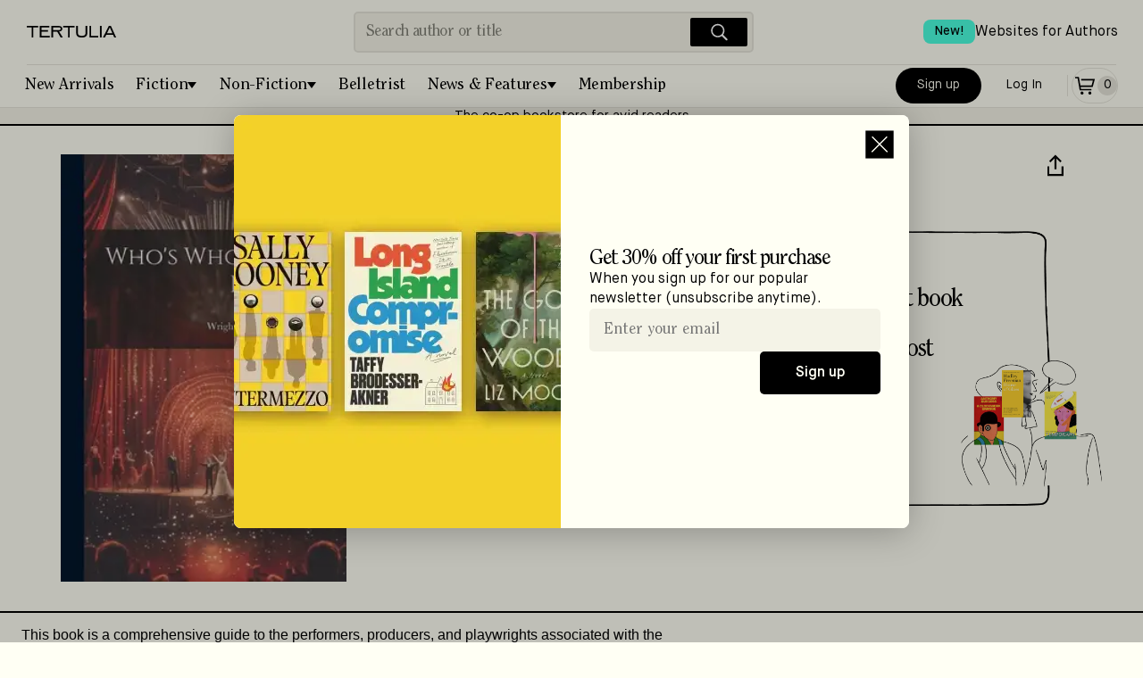

--- FILE ---
content_type: text/html; charset=utf-8
request_url: https://tertulia.com/book/who-s-who-in-the-lyceum-alfred-augustus-1842-1924-wright/9781022758216
body_size: 10020
content:
<!DOCTYPE html><html lang="en"><head><meta charSet="utf-8"/><meta name="twitter:card" content="summary_large_image"/><meta name="twitter:site" content="@JoinTertulia"/><meta name="twitter:creator" content="@JoinTertulia"/><meta property="fb:app_id" content="976758046624767"/><meta property="og:image:type" content="image/png"/><meta property="og:image:width" content="1200"/><meta property="og:image:height" content="630"/><meta property="og:locale" content="en_US"/><meta property="og:site_name" content="Tertulia"/><link rel="icon" href="/favicon.ico"/><link rel="preload" href="/fonts/ClearfaceStd-Regular.woff" as="font" type="font/woff" crossorigin="anonymous"/><link rel="preload" href="/fonts/ClearfaceStd-Italic.ttf" as="font" crossorigin="anonymous"/><link rel="preload" href="/fonts/MaisonNeue-Book.ttf" as="font" crossorigin="anonymous"/><link rel="preload" href="/fonts/MaisonNeue-Demi.ttf" as="font" crossorigin="anonymous"/><link rel="preload" href="/fonts/MaisonNeue-BookItalic.ttf" as="font" crossorigin="anonymous"/><meta name="viewport" content="width=device-width, initial-scale=1, viewport-fit=cover"/><title>Who&#x27;s who in the Lyceum, by Alfred Augustus 1842-1924 Wright | Tertulia</title><meta name="robots" content="noindex,nofollow"/><meta name="description" content="This book is a comprehensive guide to the performers, producers, and playwrights associated with the Lyceum Theatre in London, one of the most important theaters of the late 19th and early 20th centuries. It includes biographical and critical information about hundreds of actors, directors, and other theater professionals, as well as a detailed history of the Lyceum itself.This work has been selected by scholars as being culturally important, and is part of the knowledge base of civilization as we know it.This work is in the &quot;public domain in the United States of America, and possibly other nations. Within the United States, you may freely copy and distribute this work, as no entity (individual or corporate) has a copyright on the body of the work.Scholars believe, and we concur, that this work is important enough to be preserved, reproduced, and made generally available to the public. We appreciate your support of the preservation process, and thank you for being an important part of keeping this knowledge alive and relevant."/><meta property="og:title" content="Who&#x27;s who in the Lyceum, by Alfred Augustus 1842-1924 Wright"/><meta property="og:description" content="This book is a comprehensive guide to the performers, producers, and playwrights associated with the Lyceum Theatre in London, one of the most important theaters of the late 19th and early 20th centuries. It includes biographical and critical information about hundreds of actors, directors, and other theater professionals, as well as a detailed history of the Lyceum itself.This work has been selected by scholars as being culturally important, and is part of the knowledge base of civilization as we know it.This work is in the &quot;public domain in the United States of America, and possibly other nations. Within the United States, you may freely copy and distribute this work, as no entity (individual or corporate) has a copyright on the body of the work.Scholars believe, and we concur, that this work is important enough to be preserved, reproduced, and made generally available to the public. We appreciate your support of the preservation process, and thank you for being an important part of keeping this knowledge alive and relevant."/><meta property="og:url" content="https://tertulia.com/book/who-s-who-in-the-lyceum-alfred-augustus-1842-1924-wright/9781022758216"/><meta property="og:type" content="book"/><meta property="book:isbn" content="9781022758216"/><meta property="book:release_date" content="2023-07-18"/><meta property="og:image" content="https://tertulia.com/assets/book/9781022758216.jpg?nextExtension=webp&amp;version=1709850153"/><meta property="og:image:alt" content="Book Cover for: Who&#x27;s who in the Lyceum, Alfred Augustus 1842-1924 Wright"/><link rel="canonical" href="https://tertulia.comundefined"/><meta property="product:price:currency" content="USD"/><meta property="product:price:amount" content="18.86"/><meta property="product:original_price:amount" content="20.95"/><meta property="product:availability" content="in stock"/><script type="application/ld+json">{"@context":"https://schema.org/","@type":"Book","@id":"https://tertulia.com/book/who-s-who-in-the-lyceum-alfred-augustus-1842-1924-wright/9781022758216","name":"Who's who in the Lyceum","image":"https://tertulia.com/assets/book/9781022758216.jpg?nextExtension=webp&version=1709850153","numberOfPages":"218","datePublished":"2023-07-18","inLanguage":"English","bookFormat":"Paperback","isbn":"9781022758216","author":[{"@type":"Person","name":"Alfred Augustus 1842-1924 Wright"}],"publisher":{"@type":"Thing","name":"Legare Street Press"},"offers":{"@type":"AggregateOffer","priceCurrency":"USD","highPrice":32.95,"lowPrice":20.95,"offerCount":2,"offers":[{"@type":"Offer","alternateName":"Paperback","priceCurrency":"USD","price":"20.95","availability":"https://schema.org/InStock","itemCondition":"https://schema.org/NewCondition","url":"https://tertulia.com/book/who-s-who-in-the-lyceum-alfred-augustus-1842-1924-wright/9781022758216","seller":{"name":"Tertulia"}},{"@type":"Offer","alternateName":"Hardcover","priceCurrency":"USD","price":"32.95","availability":"https://schema.org/InStock","itemCondition":"https://schema.org/NewCondition","url":"https://tertulia.com/book/who-s-who-in-the-lyceum-alfred-augustus-1842-1924-wright/9781020758089","seller":{"name":"Tertulia"}}]},"award":""}</script><script type="application/ld+json">{"@context":"https://schema.org","@type":"Product","mpn":"568c1759-d77c-430a-8aff-adc3e09a41f4","sku":"9781022758216","gtin":"9781022758216","description":"This book is a comprehensive guide to the performers, producers, and playwrights associated with the Lyceum Theatre in London, one of the most important theaters of the late 19th and early 20th centuries. It includes biographical and critical information about hundreds of actors, directors, and other theater professionals, as well as a detailed history of the Lyceum itself.This work has been selected by scholars as being culturally important, and is part of the knowledge base of civilization as we know it.This work is in the &quot;public domain in the United States of America, and possibly other nations. Within the United States, you may freely copy and distribute this work, as no entity (individual or corporate) has a copyright on the body of the work.Scholars believe, and we concur, that this work is important enough to be preserved, reproduced, and made generally available to the public. We appreciate your support of the preservation process, and thank you for being an important part of keeping this knowledge alive and relevant.","releaseDate":"2023-07-18","award":"","image":["https://tertulia.com/assets/book/9781022758216.jpg?nextExtension=webp&amp;version=1709850153"],"brand":{"@type":"Brand","name":"Legare Street Press"},"manufacturer":{"@type":"Organization","name":"Legare Street Press"},"offers":[{"priceCurrency":"USD","price":"20.95","itemCondition":"https://schema.org/NewCondition","availability":"https://schema.org/InStock","url":"https://tertulia.com/book/who-s-who-in-the-lyceum-alfred-augustus-1842-1924-wright/9781022758216","@type":"Offer","seller":{"@type":"Organization","name":"Tertulia"}},{"priceCurrency":"USD","price":"32.95","itemCondition":"https://schema.org/NewCondition","availability":"https://schema.org/InStock","url":"https://tertulia.com/book/who-s-who-in-the-lyceum-alfred-augustus-1842-1924-wright/9781020758089","@type":"Offer","seller":{"@type":"Organization","name":"Tertulia"}}],"name":"Who&apos;s who in the Lyceum"}</script><meta name="next-head-count" content="35"/><link rel="preload" href="/_next/static/css/da749b2c929a629d.css" as="style"/><link rel="stylesheet" href="/_next/static/css/da749b2c929a629d.css" data-n-g=""/><link rel="preload" href="/_next/static/css/793de2c389d07286.css" as="style"/><link rel="stylesheet" href="/_next/static/css/793de2c389d07286.css" data-n-p=""/><link rel="preload" href="/_next/static/css/3dde4f809892a3cd.css" as="style"/><link rel="stylesheet" href="/_next/static/css/3dde4f809892a3cd.css" data-n-p=""/><link rel="preload" href="/_next/static/css/12e21ca091cd69f1.css" as="style"/><link rel="stylesheet" href="/_next/static/css/12e21ca091cd69f1.css" data-n-p=""/><noscript data-n-css=""></noscript><script defer="" nomodule="" src="/_next/static/chunks/polyfills-78c92fac7aa8fdd8.js"></script><script src="/_next/static/chunks/webpack-9322f4f07a475cee.js" defer=""></script><script src="/_next/static/chunks/main-f67df17f-87ed18653a59b39a.js" defer=""></script><script src="/_next/static/chunks/main-d91c2bd6-99c3172fea623e30.js" defer=""></script><script src="/_next/static/chunks/main-9a66d3c2-b3c7f6e042b810de.js" defer=""></script><script src="/_next/static/chunks/main-8cbd2506-7b339b0b49f6c304.js" defer=""></script><script src="/_next/static/chunks/6118-911ca93a52960b1d.js" defer=""></script><script src="/_next/static/chunks/7936-2edeba70821763d4.js" defer=""></script><script src="/_next/static/chunks/7698-f44add369e4bb16c.js" defer=""></script><script src="/_next/static/chunks/9669-4e19256381b20e4f.js" defer=""></script><script src="/_next/static/chunks/5653-162ad4a4d6db3ca4.js" defer=""></script><script src="/_next/static/chunks/3459-16a72dafe052f5d7.js" defer=""></script><script src="/_next/static/chunks/6606-c4414ad386ae5be2.js" defer=""></script><script src="/_next/static/chunks/9218-2a50e90090b3f04c.js" defer=""></script><script src="/_next/static/chunks/7998-d04b96d782b1d095.js" defer=""></script><script src="/_next/static/chunks/412-3cd847115f48b1d7.js" defer=""></script><script src="/_next/static/chunks/pages/_app-f3956634-f9b4a364c10416b8.js" defer=""></script><script src="/_next/static/chunks/pages/_app-9491c6bc-0c61f78ba8af1a18.js" defer=""></script><script src="/_next/static/chunks/pages/_app-a51fe3d1-647248b72950da9a.js" defer=""></script><script src="/_next/static/chunks/pages/_app-4f2e4cde-198a04a7170abbb1.js" defer=""></script><script src="/_next/static/chunks/pages/_app-41b31bed-b17a78fffd39c8b6.js" defer=""></script><script src="/_next/static/chunks/pages/_app-a8fd61f1-b88db84b15ec1f58.js" defer=""></script><script src="/_next/static/chunks/4738-fe2d5773be2b00e5.js" defer=""></script><script src="/_next/static/chunks/6316-1ea4d09d175ea02e.js" defer=""></script><script src="/_next/static/chunks/4484-f9b41d606200ce98.js" defer=""></script><script src="/_next/static/chunks/848-8c403b19e1ed36e2.js" defer=""></script><script src="/_next/static/chunks/4200-5bcdd9f1ff764e40.js" defer=""></script><script src="/_next/static/chunks/6064-81f70431889ba68f.js" defer=""></script><script src="/_next/static/chunks/4713-c88fbdec04d4fae3.js" defer=""></script><script src="/_next/static/chunks/4671-b4a6ae4fdc616933.js" defer=""></script><script src="/_next/static/chunks/5252-3c0a3eb3e523e245.js" defer=""></script><script src="/_next/static/chunks/1114-b87bcefe11e463e5.js" defer=""></script><script src="/_next/static/chunks/3704-b9f75069c9fb961c.js" defer=""></script><script src="/_next/static/chunks/1201-35af1b2cd0447e98.js" defer=""></script><script src="/_next/static/chunks/3900-e3221fac089d936d.js" defer=""></script><script src="/_next/static/chunks/5328-fced48925cf36cfa.js" defer=""></script><script src="/_next/static/chunks/2419-6c6ba2550cc500a5.js" defer=""></script><script src="/_next/static/chunks/6294-7669a78d6fb6f858.js" defer=""></script><script src="/_next/static/chunks/3055-2e60afd3f8c60a23.js" defer=""></script><script src="/_next/static/chunks/9460-bb5cef6e1403b33c.js" defer=""></script><script src="/_next/static/chunks/812-87d77630f77b6a8d.js" defer=""></script><script src="/_next/static/chunks/7831-7d1b3dbc3882dceb.js" defer=""></script><script src="/_next/static/chunks/8229-d5fc01424fef1e5f.js" defer=""></script><script src="/_next/static/chunks/7017-c6219c23541472a1.js" defer=""></script><script src="/_next/static/chunks/9673-cc4181bcf1c107bb.js" defer=""></script><script src="/_next/static/chunks/pages/book/%5B...slug%5D-c4996062040eee08.js" defer=""></script><script src="/_next/static/2sq-5f5AoIctYEbLgQAY_/_buildManifest.js" defer=""></script><script src="/_next/static/2sq-5f5AoIctYEbLgQAY_/_ssgManifest.js" defer=""></script></head><body><div id="__next"><div id="layout-app-root" class="UI_root__aqmBi UI_isGuest__dr1x_"><div><div style="position:fixed;z-index:9999;top:16px;left:16px;right:16px;bottom:16px;pointer-events:none"></div></div><div id="header_signUp_log_in" class="UI_headerInnerRow__xQ1GV"><button class="Button_base__cRUpZ Button_header__T4Db8 Button_white__vOzA4" data-cy="btn-sign-up">Sign Up</button><button class="Button_base__cRUpZ Button_header__T4Db8 Button_whiteOutline__8WU_u" data-cy="btn-log-in">Log In</button></div><header class="UI_headerBoxWithBorder__1dNfS"><div class="UI_headerInner__8IzRG"><div class="UI_headerInnerLeft__lQlkl"><div class="UI_dropdown__V5L_w" aria-label="Mobile menu" role="navigation"><button class="UI_dropdownToggle__NwAno" title="Menu"><img src="/images/IconMenu.svg" width="28" height="28" alt="Menu Icon" loading="lazy"/></button><ul class="UI_fullScreenMenu__WfEle"><li><div class="UI_dropdownHead__SisI2"><button class="UI_dropdownToggle__NwAno UI_dropdownToggleInvert___Su95"><img src="/images/IconCloseWhite.svg" width="28" height="28" alt="Close Icon" loading="lazy"/></button><div class="UI_headerInnerRow__xQ1GV"><button class="Button_base__cRUpZ Button_header__T4Db8 Button_white__vOzA4" data-cy="btn-sign-up">Sign Up</button><button class="Button_base__cRUpZ Button_header__T4Db8 Button_whiteOutline__8WU_u" data-cy="btn-log-in">Log In</button></div></div></li><li><ul class="UI_fullScreenMenuInner__w50oE"><a class="UI_fullScreenItem___4jUk" href="/books/fiction/new-arrivals"><span>New Arrivals</span><img src="/images/IconArrowRight.svg" width="28" height="28" alt="Arrow right" loading="lazy"/></a><a class="UI_fullScreenItem___4jUk" href="/books/fiction"><span>Fiction</span><img src="/images/IconArrowRight.svg" width="28" height="28" alt="Arrow right" loading="lazy"/></a><ul class="UI_pills__QP7d9"><a class="UI_pill___vOjY" href="/books/fiction/historical-fiction">Historical Fiction</a><a class="UI_pill___vOjY" href="/books/fiction/crime-thrillers">Crime &amp; Thrillers</a><a class="UI_pill___vOjY" href="/books/fiction/mystery">Mystery</a><a class="UI_pill___vOjY" href="/books/fiction/science-fiction">Science-Fiction</a><a class="UI_pill___vOjY" href="/books/fiction/fantasy">Fantasy</a><a class="UI_pill___vOjY" href="/books/fiction/poetry">Poetry</a><a class="UI_pill___vOjY" href="/books/fiction/romance">Romance</a><a class="UI_pill___vOjY" href="/books/fiction/childrens">Children’s Books</a><a class="UI_pill___vOjY" href="/books/fiction/young-adult">Young Adult</a></ul><a class="UI_fullScreenItem___4jUk" href="/books/non-fiction"><span>Non-Fiction</span><img src="/images/IconArrowRight.svg" width="28" height="28" alt="Arrow right" loading="lazy"/></a><ul class="UI_pills__QP7d9"><a class="UI_pill___vOjY" href="/books/non-fiction/biographies-memoirs">Biographies &amp; Memoirs</a><a class="UI_pill___vOjY" href="/books/non-fiction/history">History</a><a class="UI_pill___vOjY" href="/books/non-fiction/current-affairs">Current Affairs</a><a class="UI_pill___vOjY" href="/books/non-fiction/tech-science">Tech &amp; Science</a><a class="UI_pill___vOjY" href="/books/non-fiction/business">Business</a><a class="UI_pill___vOjY" href="/books/non-fiction/self-development">Self-Development</a><a class="UI_pill___vOjY" href="/books/non-fiction/travel">Travel</a><a class="UI_pill___vOjY" href="/books/non-fiction/the-arts">The Arts</a><a class="UI_pill___vOjY" href="/books/non-fiction/food-wine">Food &amp; Wine</a><a class="UI_pill___vOjY" href="/books/non-fiction/religion-spirituality">Religion &amp; Spirituality</a><a class="UI_pill___vOjY" href="/books/non-fiction/sports">Sports</a><a class="UI_pill___vOjY" href="/books/non-fiction/humor">Humor</a></ul><a class="UI_fullScreenItem___4jUk" href="/belletrist"><span>Belletrist Book Club</span><img src="/images/IconArrowRight.svg" width="28" height="28" alt="Arrow right" loading="lazy"/></a><a class="UI_fullScreenItem___4jUk" href="/books/fiction/childrens"><span>Children’s Books</span><img src="/images/IconArrowRight.svg" width="28" height="28" alt="Arrow right" loading="lazy"/></a><a class="UI_fullScreenItem___4jUk" href="/lists"><span>Lists</span><img src="/images/IconArrowRight.svg" width="28" height="28" alt="Arrow right" loading="lazy"/></a><a class="UI_fullScreenItem___4jUk" href="/articles"><span>Blog</span><img src="/images/IconArrowRight.svg" width="28" height="28" alt="Arrow right" loading="lazy"/></a><a class="UI_fullScreenItem___4jUk" href="/gift-card"><span>Gift Cards</span><img src="/images/IconArrowRight.svg" width="28" height="28" alt="Arrow right" loading="lazy"/></a><a class="UI_fullScreenItem___4jUk" href="/mylists"><span>My Lists</span><img src="/images/IconArrowRight.svg" width="28" height="28" alt="Arrow right" loading="lazy"/></a><a class="UI_fullScreenItem___4jUk" href="/booklinks"><span>Games</span><img src="/images/IconArrowRight.svg" width="28" height="28" alt="Arrow right" loading="lazy"/></a></ul></li><li><div class="UI_footerMenuFullScreen__lJ5mp"><ul><li class="UI_fullScreenSection__eDk1Z">About &amp; Help</li><li><a href="/about">About Tertulia</a></li><li><a href="/membership">Membership &amp; Co-Ownership</a></li><li><a href="/shipping">Shipping &amp; Delivery</a></li><li><a href="/orders">Orders &amp; Payments</a></li><li><a href="/support">Contact Support</a></li><li><a href="/feedback">Send App Feedback</a></li></ul><ul><li class="UI_fullScreenSection__eDk1Z">Follow us</li><li class="UI_fullScreenSocial__FPxTb"><a class="" target="_blank" rel="noreferrer, noopener" href="https://www.facebook.com/JoinTertulia"><span class="Image_image__vLhUn Image_footerIcon__FX2YA"><img src="/images/icon_facebook.svg" width="26" height="26" alt="Facebook" loading="lazy"/></span></a><a class="" target="_blank" rel="noreferrer, noopener" href="https://twitter.com/JoinTertulia"><span class="Image_image__vLhUn Image_footerIcon__FX2YA"><img src="/images/IconX.svg" width="26" height="26" alt="X (formerly Twitter)" loading="lazy"/></span></a><a class="" target="_blank" rel="noreferrer, noopener" href="https://www.instagram.com/jointertulia/"><span class="Image_image__vLhUn Image_footerIcon__FX2YA"><img src="/images/icon_instagram.svg" width="26" height="26" alt="Instagram" loading="lazy"/></span></a></li></ul><ul><li class="UI_fullScreenSection__eDk1Z">Download the app</li><li class="UI_fullScreenSocial__FPxTb"><a href="https://apps.apple.com/app/tertulia/id1562334598" target="_blank" rel="noreferrer"><span class="Image_image__vLhUn"><img src="/images/app_store.svg" width="150" height="50" alt="Download the app" loading="lazy"/></span></a></li></ul></div></li></ul></div><div class="UI_headerContainer__WVZdG"><div class="UI_headerLogoContainer__spwnF"><a href="/" class="" title="Books Worth Talking About"><span class="Image_image__vLhUn Image_block__7N3DU"><img src="/images/TertuliaLogo.svg" width="100" height="40" alt="Tertulia Logo"/></span></a></div></div></div><div class="UI_headerInnerCenter__ED0xI"><div class="Search_headerSearchBox__8QxG5"><div class="Search_headerSearch__ri_0P" data-cy="desktop-searchbar"><input autoComplete="off" placeholder="Search author or title" autoCapitalize="sentences" autoCorrect="on" dir="auto" enterKeyHint="search" spellcheck="true" type="text" class="css-11aywtz r-6taxm2" style="--placeholderTextColor:#818177" value=""/><button class="Search_searchButton__K7Zl9" title="Search"><img src="/images/IconSearchWhite.svg" width="28" height="28" alt="Search icon" loading="lazy" data-cy="btn-icn-search"/></button></div></div></div><div class="UI_headerInnerRightMobile__ZQreY"><div class="UI_displayForNoAuthenticated__F7nan"><a class="Button_primaryPill__OTJna" data-cy="btn-signup" href="/new-account">Sign up</a><a class="Button_outlinePill__b_J0Y" data-cy="btn-login" href="/login-with-email">Log In</a></div><div class="UI_isNotTabletUp__subc9"><a class="Button_outlinePill__b_J0Y" href="/cart"><span class="UI_cartItem__v_Xkh" data-cy="icon-cart"><img src="/images/IconCart.svg" width="28" height="28" alt="Cart Icon" loading="lazy"/><span class="UI_cartItemQtyEmpty__fZT4O" data-cy="icon-qty-cart"><span class="Font_sm__aXC6w">0</span></span></span></a></div><span class="Padding_flex__0W9j_ Padding_lg__tNrxW Padding_vertical__vA4ml UI_isTabletUp__sURjd"></span><div class="UI_isTabletUp__sURjd"><a class="Button_tertiaryPill__1kl8D" href="/cart"><span class="UI_cartItem__v_Xkh" data-cy="icon-cart"><img src="/images/IconCart.svg" width="28" height="28" alt="Cart Icon" loading="lazy"/><span class="UI_cartItemQtyEmpty__fZT4O" data-cy="icon-qty-cart"><span class="Font_sm__aXC6w">0</span></span></span></a></div></div><div class="UI_headerLinkTopRight__ZJkyo"><a href="https://authors.tertulia.com/?utm_source=tertulia_com&amp;utm_medium=website&amp;utm_content=header_link" class=""><div class="UI_headerLinkItem__dQhFo"><span class="UI_newBadge__AuLp5">New!</span><span>Websites for Authors</span></div></a></div></div><div class="UI_headerInnerSearch__LuwG1"><div class="UI_headerInnerSearchCenter__K8OFN"><div class="Search_headerSearchBox__8QxG5"><div class="Search_headerSearch__ri_0P" data-cy="desktop-searchbar"><input autoComplete="off" placeholder="Search author or title" autoCapitalize="sentences" autoCorrect="on" dir="auto" enterKeyHint="search" spellcheck="true" type="text" class="css-11aywtz r-6taxm2" style="--placeholderTextColor:#818177" value=""/><button class="Search_searchButton__K7Zl9" title="Search"><img src="/images/IconSearchWhite.svg" width="28" height="28" alt="Search icon" loading="lazy" data-cy="btn-icn-search"/></button></div></div></div></div><div class="UI_headerCategories__jjJLY" aria-label="Main menu" role="navigation"><ul class="UI_headerCategoriesMenu__RqcnQ"><li><a class="UI_categoryItem__8QHgl" href="/editorial-list/the-best-book-releases-this-week">New Arrivals</a></li><li><div class="UI_categoryDropdown__xjTOG"><button class="UI_categoryDropdownToggle__HHx9T UI_withDropdownIndicator__hiKHX false">Fiction</button><ul class="UI_categoryDropdownMenu__C72vl"><li><a href="/books/fiction/historical-fiction" class="UI_category__Zv9Vb">Historical Fiction</a></li><li><a href="/books/fiction/crime-thrillers" class="UI_category__Zv9Vb">Crime &amp; Thrillers</a></li><li><a href="/books/fiction/mystery" class="UI_category__Zv9Vb">Mystery</a></li><li><a href="/books/fiction/science-fiction" class="UI_category__Zv9Vb">Science-Fiction</a></li><li><a href="/books/fiction/fantasy" class="UI_category__Zv9Vb">Fantasy</a></li><li><a href="/books/fiction/poetry" class="UI_category__Zv9Vb">Poetry</a></li><li><a href="/books/fiction/romance" class="UI_category__Zv9Vb">Romance</a></li><li><a href="/books/fiction/childrens" class="UI_category__Zv9Vb">Children’s Books</a></li><li><a href="/books/fiction/young-adult" class="UI_category__Zv9Vb">Young Adult</a></li><li class="UI_dropdownDividerSpacer__P6Fag"></li><li><a href="/books/fiction" class="UI_category__Zv9Vb">All <!-- -->Fiction</a></li></ul></div></li><li><div class="UI_categoryDropdown__xjTOG"><button class="UI_categoryDropdownToggle__HHx9T UI_withDropdownIndicator__hiKHX false">Non-Fiction</button><ul class="UI_categoryDropdownMenu__C72vl"><li><a href="/books/non-fiction/biographies-memoirs" class="UI_category__Zv9Vb">Biographies &amp; Memoirs</a></li><li><a href="/books/non-fiction/history" class="UI_category__Zv9Vb">History</a></li><li><a href="/books/non-fiction/current-affairs" class="UI_category__Zv9Vb">Current Affairs</a></li><li><a href="/books/non-fiction/tech-science" class="UI_category__Zv9Vb">Tech &amp; Science</a></li><li><a href="/books/non-fiction/business" class="UI_category__Zv9Vb">Business</a></li><li><a href="/books/non-fiction/self-development" class="UI_category__Zv9Vb">Self-Development</a></li><li><a href="/books/non-fiction/travel" class="UI_category__Zv9Vb">Travel</a></li><li><a href="/books/non-fiction/the-arts" class="UI_category__Zv9Vb">The Arts</a></li><li><a href="/books/non-fiction/food-wine" class="UI_category__Zv9Vb">Food &amp; Wine</a></li><li><a href="/books/non-fiction/religion-spirituality" class="UI_category__Zv9Vb">Religion &amp; Spirituality</a></li><li><a href="/books/non-fiction/sports" class="UI_category__Zv9Vb">Sports</a></li><li><a href="/books/non-fiction/humor" class="UI_category__Zv9Vb">Humor</a></li><li class="UI_dropdownDividerSpacer__P6Fag"></li><li><a href="/books/non-fiction" class="UI_category__Zv9Vb">All <!-- -->Non-Fiction</a></li></ul></div></li><li><a class="UI_categoryItem__8QHgl" href="/belletrist">Belletrist</a></li><li><div class="UI_categoryDropdown__xjTOG"><button class="UI_categoryDropdownToggle__HHx9T UI_withDropdownIndicator__hiKHX false">News &amp; Features</button><ul class="UI_categoryDropdownMenu__C72vl"><li><a href="/lists" class="UI_category__Zv9Vb">Lists</a></li><li><a href="/articles" class="UI_category__Zv9Vb">Blog</a></li></ul></div></li><li><a class="UI_categoryItem__8QHgl" href="/membership">Membership</a></li></ul><div class="UI_headerInnerRight__o4h4B"><div class="UI_displayForNoAuthenticated__F7nan"><a class="Button_primaryPill__OTJna" data-cy="btn-signup" href="/new-account">Sign up</a><a class="Button_outlinePill__b_J0Y" data-cy="btn-login" href="/login-with-email">Log In</a></div><div class="UI_isNotTabletUp__subc9"><a class="Button_outlinePill__b_J0Y" href="/cart"><span class="UI_cartItem__v_Xkh" data-cy="icon-cart"><img src="/images/IconCart.svg" width="28" height="28" alt="Cart Icon" loading="lazy"/><span class="UI_cartItemQtyEmpty__fZT4O" data-cy="icon-qty-cart"><span class="Font_sm__aXC6w">0</span></span></span></a></div><span class="Padding_flex__0W9j_ Padding_lg__tNrxW Padding_vertical__vA4ml UI_isTabletUp__sURjd"></span><div class="UI_isTabletUp__sURjd"><a class="Button_tertiaryPill__1kl8D" href="/cart"><span class="UI_cartItem__v_Xkh" data-cy="icon-cart"><img src="/images/IconCart.svg" width="28" height="28" alt="Cart Icon" loading="lazy"/><span class="UI_cartItemQtyEmpty__fZT4O" data-cy="icon-qty-cart"><span class="Font_sm__aXC6w">0</span></span></span></a></div></div></div><hr class="UI_hidden__5lP_x"/><a class="UI_headerBannerStripe__Ija5n" rel="noreferrer" href="/membership">The co-op bookstore for avid readers</a></header><div class="UI_logoVerticalLine___Jixb"></div><div class="UI_containerForProduct___CTMN"><div class="NewProduct_productPage__7Akkv"><section class="NewProduct_topHero___hJC_"><div class="NewProduct_topLeft__Pq2QE"><img src="https://d16057n354qyo4.cloudfront.net/9781022758216.jpg?nextExtension=webp&amp;version=1709850153" width="100" height="100" alt="Book Cover for: Who&#x27;s who in the Lyceum, Alfred Augustus 1842-1924 Wright" loading="lazy" data-cy="img-product-cover"/></div><div class="NewProduct_topHeroRight__Jff4q"><div class=""><div class="NewProduct_titleContainer__rkP4Z"><h2 class="Font_h2__ZDWZo Font_titleProduct__rkuqr" data-cy="label-product-title"><span>Who's who in the Lyceum</span></h2><div tabindex="0" class="css-175oi2r r-1i6wzkk r-lrvibr r-1loqt21 r-1otgn73 r-1ow6zhx" style="transition-duration:0s"><svg xmlns="http://www.w3.org/2000/svg" width="32" height="32" fill="none" data-cy="btn-share"><path stroke="#000" stroke-width="2.2" d="M2 13.592v9.532h15.848v-9.531"></path><path stroke="#000" stroke-width="2.1" d="M3.692 8.232 9.924 2l6.232 6.232"></path><path stroke="#000" stroke-width="2.2" d="M9.984 16.73V3.402"></path></svg></div></div><div class="NewProduct_authorRow__yunb_"><h2 class="Font_h2__ZDWZo Font_titleProduct__rkuqr" data-cy="label-product-author">Alfred Augustus 1842-1924 Wright</h2></div></div><div class="NewProduct_metaData__k5963"><div class="NewProduct_metaLeft__ipDKU"><div tabindex="0" class="css-175oi2r r-1i6wzkk r-lrvibr r-1loqt21 r-1otgn73 r-1awozwy r-k200y r-6koalj r-18u37iz r-1h0z5md r-vq3gey" style="height:auto;transition-duration:0s"><div dir="auto" class="css-1rynq56 r-12gv6to r-1b43r93 r-13uqrnb r-16dba41 r-hjklzo r-1udh08x r-1hvjb8t r-cqee49"><span data-cy="label-covertype"></span>Paperback</div><div class="css-175oi2r r-1awozwy r-6wyaku r-y47klf r-d045u9 r-cqee49 r-6koalj r-1472mwg r-1777fci r-lrsllp"><svg xmlns="http://www.w3.org/2000/svg" width="8" height="7" fill="none" data-cy="btn-cover-type"><path fill="#000" d="m4 6 3-5H1l3 5Z"></path></svg></div></div><div class="UI_priceCard__d9u0i" data-nosnippet="true"><span class="UI_priceRegular__Xz_Re"><span class="Font_sm__aXC6w Font_nospace__o20fr" data-cy="label-regular-price">Regular price</span><span id="price" class="Font_boldSM__536gg" data-cy="value-regular-price">$20.95</span></span><span class="Padding_flex__0W9j_ Padding_xs__9Oheb"></span><span class="Padding_flex__0W9j_ Padding_hairline__N2jXy Padding_withDivider__lEr2s"></span><span class="Padding_flex__0W9j_ Padding_xs__9Oheb"></span><span class="UI_flexColumn__3g5Q4"><span class="UI_flexRowBetween__FBdkW"><span class="UI_flexColumn__3g5Q4"><span class="Font_sm__aXC6w">With free membership trial</span><button class="Font_linkSM__TG0F4 UI_button__uhbDB">Learn more</button></span><span class="UI_flexColumnEnd__lN09t"><span id="sale_price" class="Font_price__eXPWG Font_boldMD__1tvR_" data-cy="label-product-member-price" title="$18.86">$<span class="Font_boldXL2__YeTGh">18</span>.<!-- -->86</span></span></span><span class="UI_flexColumnEnd__lN09t"><span class="Font_price__eXPWG Font_boldSM__536gg Font_right__E3fi4" data-cy="label-50 %                                                                 first book">10% off</span><div class="UI_limitDiscountLabel__IQKbk"><span class="Font_xs__m3oUx Font_right__E3fi4">This title does not qualify for the full 50% off new member discount</span></div><span class="Font_boldSM__536gg Font_right__E3fi4" data-cy="label-free-shipping">+ Free shipping</span></span></span></div><button class="Button_base__cRUpZ Button_secondary__e9imv" data-cy="btn-add-to-cart"><svg xmlns="http://www.w3.org/2000/svg" width="28" height="28" fill="none"><path fill="currentColor" d="M3 5.85h2.774L8.12 19.358h13.06v-1.7H9.55l-.376-2.171h13.534l2.401-8.952H9.69v1.7h13.202l-1.489 5.552H8.878L7.205 4.15H3v1.7ZM10.745 24c.925 0 1.676-.763 1.676-1.704 0-.942-.75-1.705-1.676-1.705-.926 0-1.676.763-1.676 1.705 0 .94.75 1.704 1.676 1.704Zm10.434-1.704c0 .94-.75 1.704-1.675 1.704-.926 0-1.676-.763-1.676-1.704 0-.942.75-1.705 1.675-1.705.926 0 1.676.763 1.676 1.705Z"></path></svg>Add to Cart</button><div class="NewProduct_checkmarks__FUj78"><div class="NewProduct_availability__P7Odo"><svg xmlns="http://www.w3.org/2000/svg" width="16" height="16" fill="none" data-cy="icn-stock"><circle cx="8" cy="8" r="8" fill="#4BFFDF"></circle><path stroke="#000" d="m4.5 8.5 2.912 2.627 4.138-5.733"></path></svg><span class="Font_boldSM__536gg Font_nospace__o20fr" data-cy="label-product-stock" title="Availability: In Stock">In Stock</span><span class="Font_sm__aXC6w Font_nospace__o20fr" data-cy="label-shipping-data">– Ships within one business day</span></div></div><div class="UI_productRecommend__rccLb"><p class="Font_sm__aXC6w">Do you recommend this book?</p><div tabindex="0" class="css-175oi2r r-1i6wzkk r-lrvibr r-1loqt21 r-1otgn73 r-1awozwy r-6koalj r-18u37iz r-12gv6to r-1b43r93 r-13uqrnb r-16dba41 r-h3s6tt r-hjklzo r-1pn2ns4" style="transition-duration:0s"><svg xmlns="http://www.w3.org/2000/svg" width="20.546" height="40" fill="none" style="margin-right:8px"><g stroke="#000" stroke-miterlimit="10" stroke-width="1.5"><path fill="#fffff4" d="M9.56 7.193 5.888 14.86H2.167C.905 14.86.766 15.905.75 16.195v8.57c0 1.043.827 1.26 1.24 1.24h14.269c1.418 0 1.987-1.139 2.094-1.708l1.256-8.535c0-1.598-1.181-1.987-1.771-1.981h-4.365c-.992 0-1.175-.763-1.143-1.144V9.125c0-1.16-1.514-1.932-2.77-1.932z"></path><path d="M5.694 14.363V25.25M5.694 25.25V14.363"></path></g></svg><p class="">Yes!</p></div><div tabindex="0" class="css-175oi2r r-1i6wzkk r-lrvibr r-1loqt21 r-1otgn73 r-1awozwy r-6koalj r-18u37iz r-12gv6to r-1b43r93 r-13uqrnb r-16dba41 r-h3s6tt r-hjklzo r-1pn2ns4" style="transition-duration:0s"><svg xmlns="http://www.w3.org/2000/svg" width="20.546" height="39.613" fill="none" style="margin-right:8px"><g stroke="#000" stroke-miterlimit="10" stroke-width="1.5"><path fill="#fffff4" d="M9.566 32.916 5.894 25.25h-3.72C.91 25.25.771 24.205.755 23.915v-8.57c0-1.043.827-1.261 1.24-1.24h14.27c1.417 0 1.986 1.138 2.093 1.707l1.256 8.536c0 1.598-1.18 1.987-1.771 1.981h-4.365c-.992 0-1.175.762-1.143 1.144v3.512c0 1.16-1.514 1.931-2.77 1.931z"></path><path d="M5.694 14.363V25.25M5.694 25.25V14.363"></path></g></svg><p class="">No</p></div></div></div><div class="NewProduct_metaCallout__jPx_y"><button class="UI_button__uhbDB"><div class="NewProduct_memberCalloutInner__d2_k7"><div class="NewProduct_membershipOffer__glKm4"><span class="Font_sm__aXC6w">Join the co-op and get:</span><span class="Font_headerXL2__z_aNo"><span class="Font_block__AVcmR">50% off your first book</span><span class="Font_block__AVcmR">Free shipping</span><span class="Font_block__AVcmR">Up to 20% off most books</span></span><span class="Font_sm__aXC6w">Only $NaN/year after your undefined</span></div><span class="Font_linkSM__TG0F4">Learn more</span></div><img src="/images/MembershipCalloutEmpty.png" width="450" height="320" alt="Buy your books from the book store where readers are co-owners" loading="lazy"/></button></div></div></div></section><div class="NewProduct_sectionDouble__UPriy"><div class=""><section class="NewProduct_sectionDouble__UPriy"><div class="NewProduct_colOne__fVqJI"><div class="UI_renderHtmlBlock___BmcS"><div class="container-0-2-3931249"><span><p>This book is a comprehensive guide to the performers, producers, and playwrights associated with the Lyceum Theatre in London, one of the most important theaters of the late 19th and early 20th centuries. It includes biographical and critical information about hundreds of actors, directors, and other theater professionals, as well as a detailed history of the Lyceum itself.</p><p>This work has been selected by scholars as being culturally important, and is part of the knowledge base of civilization as we know it.</p><p>This work is in the "public domain in the United States of America, and possibly other nations. Within the United States, you may freely copy and distribute this work, as no entity (individual or corporate) has a copyright on the body of the work.</p><p>Scholars believe, and we concur, that this work is important enough to be preserved, reproduced, and made generally available to the public. We appreciate your support of the preservation process, and thank you for being an important part of keeping this knowledge alive and relevant.</p></span></div></div><span class="Padding_flex__0W9j_ Padding_base__VCdJr"></span><h2 class="Font_sectionMD__nvQG4" data-cy="title-book-details">Book Details</h2><ul class="NewProduct_detailItems__CQhGs"><li class=""><span class="Font_boldSM__536gg" data-cy="label-Publisher">Publisher<!-- -->:<!-- --> </span><span class="Font_sm__aXC6w" data-cy="label-Publisher-value">Legare Street Press</span></li><li class=""><span class="Font_boldSM__536gg" data-cy="label-Publish Date">Publish Date<!-- -->:<!-- --> </span><span class="Font_sm__aXC6w" data-cy="label-Publish Date-value">Jul 18th, 2023</span></li><li class=""><span class="Font_boldSM__536gg" data-cy="label-Pages">Pages<!-- -->:<!-- --> </span><span class="Font_sm__aXC6w" data-cy="label-Pages-value">218</span></li><li class=""><span class="Font_boldSM__536gg" data-cy="label-Language">Language<!-- -->:<!-- --> </span><span class="Font_sm__aXC6w" data-cy="label-Language-value">English</span></li><li class=""><span class="Font_boldSM__536gg" data-cy="label-Edition">Edition<!-- -->:<!-- --> </span><span class="Font_sm__aXC6w" data-cy="label-Edition-value">undefined - undefined</span></li><li class=""><span class="Font_boldSM__536gg" data-cy="label-Dimensions">Dimensions<!-- -->:<!-- --> </span><span class="Font_sm__aXC6w" data-cy="label-Dimensions-value">9.21in - 6.14in - 0.46in - 0.69lb</span></li><li class=""><span class="Font_boldSM__536gg" data-cy="label-EAN">EAN<!-- -->:<!-- --> </span><span class="Font_sm__aXC6w" data-cy="label-EAN-value">9781022758216</span></li><li class=""><div class=""><span class="Font_boldSM__536gg" data-cy="label-Categories">Categories<!-- -->:<!-- --> </span><span class="NewProduct_detailsItemEnd__YOdHt"><span class="Font_sm__aXC6w" data-cy="category0">• <!-- -->General</span><span class="Font_sm__aXC6w" data-cy="category1">• <!-- -->Theater - Broadway &amp; Musicals</span></span></div></li></ul></div></section><span class="Padding_flex__0W9j_ Padding_base__VCdJr"></span><section class="NewProduct_sectionWide__LGwBn" data-cy="section-morebookstoexplore"><div class="UI_listBody__ggebO"></div></section><span class="Padding_flex__0W9j_ Padding_lg__tNrxW"></span><section class="NewProduct_section__vsPaV" data-cy="section-morebooksby"><div class="UI_listBody__ggebO"></div><span class="Padding_flex__0W9j_ Padding_xl__iLYtU"></span><div></div><div class="UI_listBody__ggebO"></div></section></div><div class="MediaSelect_fromDesktopLG__wc9qj 1.7976931348623157e+308"><div class="css-175oi2r r-a2ipxf"></div></div></div><div class=""><div style="min-height:432px;width:100%"></div></div></div></div><footer id="tertulia_footer" class="UI_footer__uzSIP"><div class="UI_footerContainer__dTiQe"><nav class="UI_footerMenu__RGPtL" aria-label="Footer menu"><ul class="UI_footerMainMenu__jdPgV"><li><a class="" href="/"><span class="Image_image__vLhUn"><img src="/images/TertuliaLogoWhite.svg" width="120" height="16" alt="Tertulia" loading="lazy"/></span></a></li><li class="UI_footerSpacer__ZcFrQ"></li><li><a class="" href="/books/fiction">Fiction</a></li><li><a class="" href="/books/non-fiction">Non-Fiction</a></li><li><a class="" href="/editorial-list/the-best-book-releases-this-week">New Arrivals</a></li><li><a class="" href="/gift-card">Gift Cards</a></li><li><a class="" href="/booklinks">Games</a></li><li class="UI_footerSpacer__ZcFrQ"></li><li><a class="" href="/belletrist">Belletrist Book Club</a></li><li class="UI_footerSpacer__ZcFrQ"></li><li><a class="" href="/about">About Tertulia</a></li><li><a class="" href="/membership">Membership</a></li><li><a class="" href="/shipping">Shipping &amp; Delivery</a></li><li><a class="" href="/orders">Orders &amp; Payments</a></li><li><a class="" href="/support">Contact Support</a></li><li class="UI_footerSpacer__ZcFrQ"></li><li><a class="" href="https://authors.tertulia.com/?utm_source=tertulia_com&amp;utm_medium=website&amp;utm_content=footer_link">Websites for Authors <span class="UI_newBadgeLG__3VjJP">New!</span></a></li></ul><ul><li class="UI_footerSection__lhyZP">Follow us</li><li class="UI_footerSocial__ulSsq"><a class="" target="_blank" rel="noreferrer, noopener" href="https://www.facebook.com/JoinTertulia"><span class="Image_image__vLhUn Image_footerIcon__FX2YA"><img src="/images/IconFacebookWhite.svg" width="26" height="26" alt="Facebook" loading="lazy"/></span></a><a class="" target="_blank" rel="noreferrer, noopener" href="https://twitter.com/JoinTertulia"><span class="Image_image__vLhUn Image_footerIcon__FX2YA"><img src="/images/IconXWhite.svg" width="26" height="26" alt="X (formerly Twitter)" loading="lazy"/></span></a><a class="" target="_blank" rel="noreferrer, noopener" href="https://www.instagram.com/jointertulia/"><span class="Image_image__vLhUn Image_footerIcon__FX2YA"><img src="/images/IconInstagramWhite.svg" width="26" height="26" alt="Instagram" loading="lazy"/></span></a><a class="" target="_blank" rel="noreferrer, noopener" href="https://www.tiktok.com/@tertulia_books"><span class="Image_image__vLhUn Image_footerIcon__FX2YA"><img src="/images/IconTikTokWhite.svg" width="26" height="26" alt="TikTok" loading="lazy"/></span></a></li></ul><ul><li class="UI_footerSection__lhyZP">Download the app</li><li class="UI_footerSocial__ulSsq"><a class="" target="_blank" rel="noreferrer, noopener" href="https://apps.apple.com/app/tertulia/id1562334598"><span class="Image_image__vLhUn"><img src="/images/app_store.svg" width="150" height="50" alt="Download the app" loading="lazy"/></span></a></li></ul><ul class="UI_footerMenuCopy__sFoej"><li class="UI_footerMenuCopyName___BjK2">© Tertulia</li><li><div><ul class="UI_footerMenuInner__v9ky_"><li><a href="/terms">Terms of Use</a></li><li><a href="/privacy">Privacy Policy</a></li></ul></div></li><li class="UI_footerMenuVersion__Jwu6F">Version 1.9.9.410</li></ul></nav><div class="UI_footerEndSpacing__MT5zD"></div></div></footer></div></div><script id="__NEXT_DATA__" type="application/json">{"props":{"pageProps":{"product":{"id":"568c1759-d77c-430a-8aff-adc3e09a41f4","ean":"9781022758216","isbn13":"9781022758216","isbn":"9781022758216","title":"Who's who in the Lyceum","author_name":"Alfred Augustus 1842-1924 Wright","product_form":"Paperback","image_url":"https://d16057n354qyo4.cloudfront.net/9781022758216.jpg?nextExtension=webp\u0026version=1709850153","image_relative_url":"9781022758216.jpg?nextExtension=webp\u0026version=1709850153","publication_date":"2023-07-18","contributors":[{"name":"Alfred Augustus 1842-1924 Wright","role":"M","ingram_reference_id":"015572119"}],"page_count":"218","publisher_name":"Legare Street Press","language":"English","product_descriptions":[{"type":"Publisher Marketing Description","content":"\u003cp\u003eThis book is a comprehensive guide to the performers, producers, and playwrights associated with the Lyceum Theatre in London, one of the most important theaters of the late 19th and early 20th centuries. It includes biographical and critical information about hundreds of actors, directors, and other theater professionals, as well as a detailed history of the Lyceum itself.\u003c/p\u003e\u003cp\u003eThis work has been selected by scholars as being culturally important, and is part of the knowledge base of civilization as we know it.\u003c/p\u003e\u003cp\u003eThis work is in the \"public domain in the United States of America, and possibly other nations. Within the United States, you may freely copy and distribute this work, as no entity (individual or corporate) has a copyright on the body of the work.\u003c/p\u003e\u003cp\u003eScholars believe, and we concur, that this work is important enough to be preserved, reproduced, and made generally available to the public. We appreciate your support of the preservation process, and thank you for being an important part of keeping this knowledge alive and relevant.\u003c/p\u003e"}],"book_url":"/book/who-s-who-in-the-lyceum-alfred-augustus-1842-1924-wright/9781022758216","measurement_unit":"in","weight_unit":"lb","height":"9.21","width":"6.14","thickness":"0.46","weight":"0.69","recommended_age":"NA-NA","categories":["General","Theater - Broadway \u0026 Musicals"],"seo_indexable":false,"other_formats":[{"id":"010585e9-f57b-4f7d-9a41-30ba9f3638d9","product_form":"Hardcover","illustration":"N","large_print":"N","publication_date":"2023-07-18","price":"32.95","availability_status":{"code":"AVAILABLE","label":"In Stock","cart_label":"Add to Cart"},"book_url":"/book/who-s-who-in-the-lyceum-alfred-augustus-1842-1924-wright/9781020758089"}],"badges":{},"book_categories":[{"name":"History","code":"TER_HISTORY"}],"ingram_review":{"ean":"9781022758216","updated_at":"2024-12-27T09:38:44.680485"},"book_score":{"tertulia_desire":"0","ingram_desire":"0"},"bisac_codes":{"bisac_subject_code1":"HIS000000","bisac_subject_description1":"General","bisac_subject_code2":"PER013000","bisac_subject_description2":"Theater - Broadway \u0026 Musicals","bisac_subject_code3":"","bisac_subject_description3":""},"ecommerce":{"variant_id":"48215623794919","availability_status":{"code":"AVAILABLE","label":"In Stock","cart_label":"Add to Cart"},"price":"20.95","sales_date":"2023-07-18","members_price":"18.86","special_price":"18.86","special_price_limited_discount":true,"rate_code":"20","limited_discount":false,"discount":"10.00","attributes":[{"key":"_rateCode","value":"20"}]}},"editorialLists":{},"titleCategory":"History"},"__N_SSP":true},"page":"/book/[...slug]","query":{"slug":["who-s-who-in-the-lyceum-alfred-augustus-1842-1924-wright","9781022758216"]},"buildId":"2sq-5f5AoIctYEbLgQAY_","isFallback":false,"isExperimentalCompile":false,"gssp":true,"scriptLoader":[]}</script></body></html>

--- FILE ---
content_type: text/css; charset=UTF-8
request_url: https://tertulia.com/_next/static/css/12e21ca091cd69f1.css
body_size: 677
content:
.MediaSelect_centerContent__aiGPz{display:flex;align-items:center;justify-content:center}@media(max-width:392px){.MediaSelect_fromPhoneLG__pST7s{display:none}}@media(max-width:425px){.MediaSelect_fromTabletSm__2di06{display:none}}@media(max-width:767px){.MediaSelect_fromTablet___UOv1{display:none}}@media(max-width:1023px){.MediaSelect_fromDesktop__WQDEF{display:none}}@media(max-width:1439px){.MediaSelect_fromDesktopLG__wc9qj{display:none}}@media(max-width:1919px){.MediaSelect_fromDesktopXL__gxNPf{display:none}}@media(min-width:393px){.MediaSelect_upToPhoneLG__RDN0k{display:none}}@media(min-width:426px){.MediaSelect_upToTabletSm__BjkZC{display:none}}@media(min-width:768px){.MediaSelect_upToTablet__NoSyn{display:none}}@media(min-width:1024px){.MediaSelect_upToDesktop__s3Pnf{display:none}}@media(min-width:1440px){.MediaSelect_upToDesktopLG__QCA3M{display:none}}@media(min-width:1920px){.MediaSelect_upToDesktopXL__LMdPR{display:none}}@font-face{font-family:ITC Clearface Std;font-style:normal;font-display:swap;src:url(/fonts/ClearfaceStd-Regular.woff) format("woff")}@font-face{font-family:ITC Clearface Std-Italic;font-style:normal;font-display:swap;src:url(/fonts/ClearfaceStd-Italic.ttf) format("truetype")}@font-face{font-family:MaisonNeue-Medium;font-weight:700;font-style:normal;font-display:swap;src:url(/fonts/MaisonNeue-Medium.ttf) format("truetype")}@font-face{font-family:MaisonNeue-Demi;font-style:normal;font-display:swap;src:url(/fonts/MaisonNeue-Demi.ttf) format("truetype")}@font-face{font-family:MaisonNeue-Book;font-style:normal;font-display:swap;src:url(/fonts/MaisonNeue-Book.ttf) format("truetype")}@font-face{font-family:MaisonNeue-BookItalic;font-style:normal;font-display:swap;src:url(/fonts/MaisonNeue-BookItalic.ttf) format("truetype")}@font-face{font-family:Inter-Regular;font-style:normal;font-display:swap;src:url(/fonts/Inter-Regular.ttf) format("truetype")}@font-face{font-family:MaisonNeue-DemiItalic;font-style:normal;font-display:swap;src:url(/fonts/MaisonNeue-DemiItalic.ttf) format("truetype")}.OpenInApp_container__hjYI2{display:flex;justify-content:space-between;align-items:center;padding:.75rem;background-color:#000}.OpenInApp_container__hjYI2 *{color:#fff;margin:0;padding:0}.OpenInApp_container__hjYI2 .OpenInApp_containerLeft__1EVC1{display:flex;justify-content:space-between;align-items:center}.OpenInApp_container__hjYI2 .OpenInApp_containerLeft__1EVC1 img{border-radius:.5rem}.OpenInApp_container__hjYI2 .OpenInApp_containerText__fHhSe{margin:0 .5rem}.OpenInApp_container__hjYI2 .OpenInApp_containerText__fHhSe span{font-family:MaisonNeue-Medium;font-weight:400;font-style:normal;font-size:14px;line-height:19px;font-family:MaisonNeue-Demi;font-weight:700}.OpenInApp_container__hjYI2 .OpenInApp_containerText__fHhSe p{font-family:MaisonNeue-Medium;font-weight:400;font-style:normal;font-size:11px;line-height:16px;color:#bdbdbd}.OpenInApp_container__hjYI2 .OpenInApp_button__0Au_q{background-color:#007af8;padding:.5rem .75rem;border-radius:1.25rem;height:2rem;display:flex;justify-content:center;align-items:center}.OpenInApp_container__hjYI2 .OpenInApp_button__0Au_q label{font-family:MaisonNeue-Medium;font-weight:400;font-style:normal;font-size:16px;line-height:20px;font-family:MaisonNeue-Demi}.OpenInApp_container__hjYI2 .OpenInApp_button__0Au_q:active{opacity:.8}

--- FILE ---
content_type: application/javascript; charset=UTF-8
request_url: https://tertulia.com/_next/static/chunks/812-87d77630f77b6a8d.js
body_size: 12706
content:
(self.webpackChunk_N_E=self.webpackChunk_N_E||[]).push([[812],{52759:function(e,t,r){"use strict";var n,i,o=r(67294);function s(){return(s=Object.assign?Object.assign.bind():function(e){for(var t=1;t<arguments.length;t++){var r=arguments[t];for(var n in r)Object.prototype.hasOwnProperty.call(r,n)&&(e[n]=r[n])}return e}).apply(this,arguments)}t.Z=function(e){return o.createElement("svg",s({xmlns:"http://www.w3.org/2000/svg",width:28,height:28,fill:"none"},e),n||(n=o.createElement("g",{clipPath:"url(#IconSearchWhite_svg__a)"},o.createElement("path",{fill:"#fff",d:"M12.81 19.822c1.631 0 3.135-.528 4.366-1.406l4.629 4.628c.215.215.498.323.8.323.635 0 1.084-.489 1.084-1.114a1.06 1.06 0 0 0-.312-.78l-4.6-4.61a7.48 7.48 0 0 0 1.543-4.551c0-4.13-3.379-7.51-7.51-7.51-4.12 0-7.51 3.37-7.51 7.51 0 4.13 3.38 7.51 7.51 7.51Zm0-1.621c-3.222 0-5.888-2.666-5.888-5.889 0-3.223 2.666-5.889 5.889-5.889 3.222 0 5.888 2.666 5.888 5.889 0 3.223-2.666 5.889-5.888 5.889Z"}))),i||(i=o.createElement("defs",null,o.createElement("clipPath",{id:"IconSearchWhite_svg__a"},o.createElement("path",{fill:"#fff",d:"M5 4h19v20H5z"})))))}},50656:function(e,t,r){"use strict";var n,i,o=r(67294);function s(){return(s=Object.assign?Object.assign.bind():function(e){for(var t=1;t<arguments.length;t++){var r=arguments[t];for(var n in r)Object.prototype.hasOwnProperty.call(r,n)&&(e[n]=r[n])}return e}).apply(this,arguments)}t.Z=function(e){return o.createElement("svg",s({xmlns:"http://www.w3.org/2000/svg",width:28,height:28,fill:"none"},e),n||(n=o.createElement("g",{stroke:"#fff",strokeWidth:1.482,clipPath:"url(#IconSendWhite_svg__a)"},o.createElement("path",{strokeLinejoin:"round",d:"m12.207 26.3 8.925-17.19-19.304 1.562 6.93 6.72 3.45 8.908Z"}),o.createElement("path",{strokeMiterlimit:10,d:"M21.132 9.111 8.698 17.37"}))),i||(i=o.createElement("defs",null,o.createElement("clipPath",{id:"IconSendWhite_svg__a"},o.createElement("path",{fill:"#fff",d:"m16.178.132 11.31 17.027-15.516 10.306L.662 10.437z"})))))}},16092:function(e,t,r){"use strict";r.r(t),t.default={src:"/_next/static/media/ArtSmallCrowd.74449734.png",height:372,width:411,blurDataURL:"[data-uri]",blurWidth:8,blurHeight:7}},18969:function(e,t,r){"use strict";r.d(t,{Z:function(){return c}});var n=r(85893),i=r(67294),o=r(97706),s=r(22241),a=r.n(s),l=function(e){let{banner:t}=e;(0,i.useEffect)(()=>{let e=document.getElementById("UI_bannerTags");return e&&e.querySelectorAll("a").forEach(e=>{e.addEventListener("click",r)}),()=>{let e=document.getElementById("UI_bannerTags");e&&e.querySelectorAll("a").forEach(e=>{e.removeEventListener("click",r)})}},[t.content]);let r=e=>{e.preventDefault();let t=e.currentTarget.href;(0,o.PZ)(null,t)};return(0,n.jsx)("div",{id:"UI_bannerTags",className:a().bannerTags,dangerouslySetInnerHTML:{__html:t.content}},t.id)},c=function(e){let{banners:t}=e;return(0,n.jsx)(n.Fragment,{children:null==t?void 0:t.map(e=>(0,n.jsx)(l,{banner:e},e.id))})}},8694:function(e,t,r){"use strict";r.d(t,{Z:function(){return c}});var n=r(85893);r(67294);var i=r(64521),o=r(87529),s=r(82463),a=r(86393);let l=s.Z.create({badgeOutline:{paddingVertical:a.ZP.gutters.paddingXS3,paddingHorizontal:a.ZP.gutters.paddingXXS,borderWidth:1,borderColor:a.ZP.colors.black,borderRadius:a.ZP.borderRadius.borderRadiusXS},badgeLight:{alignSelf:"flex-start",paddingVertical:a.ZP.gutters.paddingXS3,paddingHorizontal:a.ZP.gutters.paddingSM,backgroundColor:a.ZP.colors.turquoise_opa20,borderRadius:a.ZP.borderRadius.borderRadiusXS}});var c=function(e){let{type:t,label:r,style:s,dataCy:a}=e;return"outline"===t?(0,n.jsx)(i.Z,{cssClass:"UI_badgeOutline",style:[l.badgeOutline,s],children:(0,n.jsx)(o.Z,{type:"span",nospace:!0,dataCy:a,children:r})}):"lightColor"===t?(0,n.jsx)(i.Z,{cssClass:"UI_badgeLight",style:[l.badgeLight,s],children:(0,n.jsx)(o.Z,{type:"span",dataCy:a,children:r})}):(0,n.jsx)(n.Fragment,{})}},726:function(e,t,r){"use strict";var n=r(85893);r(67294);var i=r(32144),o=r(79045),s=r(43539),a=r(22241),l=r.n(a);let c=(e,t)=>{t.startsWith("mailto:")?i.Z.canOpenURL(t).then(e=>{e?i.Z.openURL(t):console.log("Don't know how to open URI: ".concat(t))}):o.Z.emit("Navigation Navigate",{name:"WebView",params:{uri:t}}),e&&e.preventDefault()};t.Z=e=>{let{content:t,darkMode:r=!1,formatLinks:i=!1,onPressLink:o}=e,a=i?(0,s.tH)(t):t,d=(e,t)=>{if(e.nodeType===Node.ELEMENT_NODE&&e instanceof HTMLElement){let{tagName:r,innerHTML:i}=e,s="".concat(t,"-").concat(r),a=e.getAttribute("href")||"#";switch(r.toLowerCase()){case"a":return(0,n.jsx)("a",{href:a,onClick:e=>{o?o(e,a):c(e,a),e&&e.preventDefault()},children:e.textContent},s);case"div":return(0,n.jsx)("div",{dangerouslySetInnerHTML:{__html:i}},s);case"p":return(0,n.jsx)("p",{dangerouslySetInnerHTML:{__html:i}},s);case"b":case"strong":return(0,n.jsx)("b",{dangerouslySetInnerHTML:{__html:i}},s);case"i":return(0,n.jsx)("i",{dangerouslySetInnerHTML:{__html:i}},s);default:return(0,n.jsx)("span",{dangerouslySetInnerHTML:{__html:i}},s)}}else if(e.nodeType===Node.TEXT_NODE)return(0,n.jsx)("span",{children:e.textContent},"text-".concat(t));return null},u=a&&Array.from(new DOMParser().parseFromString(a,"text/html").body.childNodes);return(null==u?void 0:u.length)?(0,n.jsx)("div",{className:r?l().globalHTMLdark:l().globalHTML,children:u&&u.map((e,t)=>d(e,t))}):(0,n.jsx)(n.Fragment,{})}},79683:function(e,t,r){"use strict";var n=r(85893);r(67294);var i=r(40629),o=r(70287);t.Z=function(e){let{style:t,onClick:r,...s}=e;return(0,n.jsx)(i.Z,{svgElement:(0,n.jsx)(o.Z,{width:28,height:28}),src:"/images/IconClose.svg",alt:"Close icon",width:28,height:28,style:t,noWrapper:!0,...s})}},38824:function(e,t,r){"use strict";var n=r(85893),i=r(67294),o=r(54834),s=r(37548),a=r(3978),l=r(39945),c=r(67648),d=r(15372),u=r(87529),m=r(45033),h=r(726),p=r(86393),g=r(99239),f=r(90900);t.Z=function(e){let{onAddMembershipFromModal:t,hasMembership:r,onJoinAnContinueText:x,onContinueWithoutMembershipText:Z,...j}=e,{getMembershipText:y}=(0,f.iR)(),{userHasUsedTrial:b}=(0,f.Z2)(),[P,C]=(0,i.useState)(!1),v=async()=>{t()};return(0,g.Y)(),(0,i.useEffect)(()=>{C(!1)},[j.display]),(0,n.jsx)(c.Z,{...j,position:"center",hideCloseButton:!0,noChrome:!0,style:{width:"100%",maxWidth:p.ZP.deviceSizes.sizeTablet},children:(0,n.jsx)(o.Z,{style:p.W0.scrollViewBody,children:(0,n.jsxs)(s.Z,{style:p.W0.smallScreenBody,children:[!P&&!r&&(0,n.jsxs)(n.Fragment,{children:[(0,n.jsxs)(s.Z,{style:p.W0.topContainer,children:[(0,n.jsx)(u.Z,{nospace:!0,format:"md",center:!0,children:"Join the Co-op bookstore for avid readers"}),(0,n.jsx)(m.Z,{size:"sm"}),(0,n.jsx)("img",{src:"/images/crowd_success.jpg",loading:"lazy",alt:"Tertulia crowd",style:{width:"100%",maxWidth:400,aspectRatio:2},width:400}),(0,n.jsx)(m.Z,{size:"xl"}),(0,n.jsx)(u.Z,{nospace:!0,format:"headerXL2",center:!0,children:"Free shipping"}),(0,n.jsx)(m.Z,{size:"xs"}),(0,n.jsx)(u.Z,{nospace:!0,format:"headerXL2",center:!0,children:"Up to 20% off most books"}),(0,n.jsx)(m.Z,{size:"xs"}),(0,n.jsx)(u.Z,{nospace:!0,format:"headerXL2",center:!0,children:"50% off your first book"}),(0,n.jsx)(m.Z,{size:"xl"}),(0,n.jsx)(u.Z,{type:"span",format:"globalSM",center:!0,children:y.regularText()}),(0,n.jsx)(m.Z,{size:"xs"})]}),(0,n.jsxs)(s.Z,{style:p.W0.bottomContainer,children:[(0,n.jsx)(d.Z,{title:null!=x?x:y.trialOrStartMembership,onPress:v,flexButton:!0,dataCy:"btn-try-one-month-free"}),(0,n.jsx)(m.Z,{size:"xs"}),(0,n.jsx)(d.Z,{title:null!=Z?Z:"Continue without member benefits",onPress:j.onClose,color:"outline",flexButton:!0,dataCy:"btn-continue-without-member-benefits"}),(0,n.jsx)(m.Z,{}),(0,n.jsxs)(s.Z,{style:[p.W0.termsLinkContainer,{marginBottom:-25,maxWidth:420}],children:[!b&&(0,n.jsx)(h.Z,{content:'\n                        <p>\n                          By joining the Tertulia Co-op,\n                          you confirm that you have read the membership agreement \n                          in our <a href="https://tertulia.com/terms">Terms of Service</a>.\n                        </p>\n                      '}),b&&(0,n.jsx)(h.Z,{content:'\n                        <p>\n                          By joining the Tertulia Co-op,\n                          you confirm that you have read the membership agreement \n                          in our <a href="https://tertulia.com/terms">Terms of Service</a>.\n                          '.concat(y.willRenewFor,"\n                          You can cancel your membership subscription by visiting your Profile. \n                        </p>\n                      ")})]})]})]}),!P&&r&&(0,n.jsxs)(n.Fragment,{children:[(0,n.jsxs)(s.Z,{style:p.W0.topContainer,children:[(0,n.jsx)(u.Z,{nospace:!0,format:"headerXL",center:!0,children:"As a member, you’re enjoying benefits:"}),(0,n.jsx)(m.Z,{size:"sm"}),(0,n.jsx)("img",{src:"/images/crowd_success.jpg",loading:"lazy",alt:"Tertulia crowd",style:{width:"100%",maxWidth:400}}),(0,n.jsx)(m.Z,{size:"xl"}),(0,n.jsx)(u.Z,{nospace:!0,format:"headerXL2",center:!0,children:"Free shipping"}),(0,n.jsx)(m.Z,{size:"xxs"}),(0,n.jsx)(u.Z,{nospace:!0,format:"md",center:!0,children:"Members get unlimited free standard shipping"}),(0,n.jsx)(m.Z,{}),(0,n.jsx)(u.Z,{nospace:!0,format:"headerXL2",center:!0,children:"Up to 20% off most books"}),(0,n.jsx)(m.Z,{size:"xxs"}),(0,n.jsx)(u.Z,{nospace:!0,format:"md",center:!0,children:"10% off most books. 20% off most books after $150 in annual spend"}),(0,n.jsx)(m.Z,{}),(0,n.jsx)(u.Z,{nospace:!0,format:"headerXL2",center:!0,children:"Co-ownership in Tertulia"}),(0,n.jsx)(m.Z,{size:"xxs"}),(0,n.jsx)(u.Z,{nospace:!0,format:"md",center:!0,children:"For every dollar spent on Tertulia, you earn co-ownership units in the Tertulia Co-op,which give you a stake in Tertulia’s success"}),(0,n.jsx)(a.Z,{onPress:()=>C(!0),children:(0,n.jsx)(l.Z,{style:p.W0.termsLink,children:"Learn\xa0more"})})]}),(0,n.jsx)(s.Z,{style:p.W0.bottomContainer,children:(0,n.jsx)(d.Z,{title:"Got it. Thanks",onPress:j.onClose,flexButton:!0})})]}),P&&(0,n.jsxs)(n.Fragment,{children:[(0,n.jsxs)(s.Z,{style:[p.W0.topContainer,{maxWidth:p.ZP.deviceSizes.sizeTabletSm}],children:[(0,n.jsx)(u.Z,{nospace:!0,format:"headerXL2",center:!0,children:"Co-ownership"}),(0,n.jsx)(m.Z,{}),(0,n.jsx)(u.Z,{format:"headerMDClearface",nospace:!0,children:"The Tertulia Co-op is owned by its members. In addition to free shipping and 10% off most books, members also have a stake in Tertulia’s future success."}),(0,n.jsx)(m.Z,{}),(0,n.jsxs)(u.Z,{format:"headerMDClearface",nospace:!0,children:["•"," ",(0,n.jsxs)("strong",{children:["Tertulia, Inc. has allocated 10% off its equity for the Tertulia Co-op, to benefit the Co-op members who collectively purchase the first $100M of books from Tertulia."," "]}),"The co-op will distribute to its members any future financial benefits from its equity stake in Tertulia, Inc.",(0,n.jsx)("br",{})]}),(0,n.jsx)(m.Z,{}),(0,n.jsxs)(u.Z,{format:"headerMDClearface",nospace:!0,children:["•"," ",(0,n.jsx)("strong",{children:"Each member’s co-ownership units are proportional to their book purchases."})," ","Any future financial benefits distributed by the Co-op to its members will be proportional to their co-ownership units. This means that for every dollar spent on Tertulia, Co-op members gain a greater stake in Tertulia’s success."]}),(0,n.jsx)(m.Z,{}),(0,n.jsxs)(u.Z,{format:"headerMDClearface",nospace:!0,children:["• ",(0,n.jsx)("strong",{children:"Members have a voice in Tertulia."})," Co-op members are encouraged to participate in occasional votes that help direct future business and community decisions."]}),(0,n.jsx)(m.Z,{}),(0,n.jsxs)(u.Z,{format:"headerMDClearface",nospace:!0,children:["• ",(0,n.jsx)("strong",{children:y.memberCoOpDues})," This entitles members to free shipping, a 10% discount on all book purchases, and the ability to earn co-ownership units on all their purchases. Should a member choose not to renew their membership, the Tertulia Co-op honors their previously accrued co-ownership units."]})]}),(0,n.jsx)(s.Z,{style:p.W0.bottomContainer,children:(0,n.jsx)(d.Z,{title:"Got it. Thanks",onPress:()=>C(!1),flexButton:!0})})]})]})})})}},2663:function(e,t,r){"use strict";r.d(t,{Z:function(){return Z}});var n=r(85893);r(67294);var i=r(72215),o=r(39149),s=r(16627),a=r(90900),l=r(71567),c=r(55981),d=r(83841),u=r(67648),m=r(64521),h=r(87529),p=r(43111),g=r(82463),f=r(86393);let x=g.Z.create({modal:{backgroundColor:f.ZP.colors.whiteReal,borderRadius:0,padding:0,marginBottom:0},title:{...f.ZP.fonts.headerXL,lineHeight:28,color:f.ZP.colors.black,alignSelf:"center",textAlign:"center",margin:f.ZP.margin.md}});var Z=function(e){let{referralCode:t,formAccessRequests:r,branding:g,onClose:f,...Z}=e,{user:j}=(0,a.Pk)(),{globalUrlParams:y}=(0,i.CG)(e=>e.globalparams),b=(0,c.ZP)(),{sendSegmentTrack:P}=(0,l.Z)(),C="TheAtlantic"===g,{pushToast:v}=(0,d.Z)();return(0,n.jsx)(u.Z,{position:b.isDesktopUp?"center":"fixedBottom",style:x.modal,floatingClose:!0,invertedCloseButton:!0,onClose:f,"data-cy":"close",flatWeb:!0,...Z,children:(0,n.jsxs)(m.Z,{cssClass:C?"Modal_newsletter Modal_theatlantic":"Modal_newsletter",children:[(0,n.jsxs)(m.Z,{cssClass:"Modal_newsletterImage",children:[!C&&(0,n.jsxs)(n.Fragment,{children:[(0,n.jsx)(m.Z,{cssClass:"UI_isNoDesktopUp",children:(0,n.jsx)(p.Z,{srcSetPicture:[{src:"/images/newslettermodal_mobile@2x.webp",media:"(min-resolution: 2dppx)"}],desktopSrc:"/images/newslettermodal_mobile.webp",alt:"Tertulia Newsletter",width:375,height:314,noWrapper:!0})}),(0,n.jsx)(m.Z,{cssClass:"UI_forDesktopUp",children:(0,n.jsx)(p.Z,{srcSetPicture:[{src:"/images/newslettermodal_desktop@2x.webp",media:"(min-resolution: 2dppx)"}],desktopSrc:"/images/newslettermodal_desktop.webp",alt:"Tertulia Newsletter",width:366,height:463,noWrapper:!0})})]}),C&&(0,n.jsxs)(n.Fragment,{children:[(0,n.jsx)(m.Z,{cssClass:"UI_isNoDesktopUp",children:(0,n.jsx)(p.Z,{srcSetPicture:[{src:"/images/newslettermodal_theatlantic_mobile@2x.png",media:"(min-resolution: 2dppx)"}],desktopSrc:"/images/newslettermodal_theatlantic_mobile.png",alt:"For The Atlantic Readers",width:375,height:314,noWrapper:!0})}),(0,n.jsx)(m.Z,{cssClass:"UI_forDesktopUp",children:(0,n.jsx)(p.Z,{srcSetPicture:[{src:"/images/newslettermodal_theatlantic_desktop@2x.png",media:"(min-resolution: 2dppx)"}],desktopSrc:"/images/newslettermodal_theatlantic_desktop.png",alt:"For The Atlantic Readers",width:366,height:463,noWrapper:!0})})]})]}),(0,n.jsxs)(m.Z,{cssClass:"Modal_newsletterBody",children:[C&&(0,n.jsxs)(n.Fragment,{children:[(0,n.jsx)(h.Z,{format:"headerXL",nospace:!0,children:"Get 30% off your first purchase"}),(0,n.jsxs)(h.Z,{format:b.isDesktopUp?"md":"xs",nospace:!0,children:[(0,n.jsx)("i",{children:"Atlantic"})," readers get a 30% discount code when signing up for our popular newsletter (unsubscribe anytime)."]})]}),!C&&(0,n.jsxs)(n.Fragment,{children:[(0,n.jsx)(h.Z,{format:"headerXL",nospace:!0,children:"Get 30% off your first purchase"}),(0,n.jsx)(h.Z,{format:b.isDesktopUp?"md":"xs",nospace:!0,children:"When you sign up for our popular newsletter (unsubscribe anytime)."})]}),(0,n.jsx)(m.Z,{cssClass:"Modal_newsletterForm",children:(0,n.jsx)(r,{referralCode:t,onSuccessAffiliateModal:function(){let{emailAddress:e,referralCode:t}=arguments.length>0&&void 0!==arguments[0]?arguments[0]:{};v({type:"success",text:o.Td.SUBSCRIBED_TO_TERTULIA_NEWSLETTER}),P({name:C?o.FP.NewsletterModalSubmittedTheAtlantic:o.FP.NewsletterModalSubmittedGeneric,params:{modal_form:{emailAddress:e,referralCode:t},...(0,s.pS)({user:j,initial_url_params:null==y?void 0:y.urlParams})}}),f&&f({skipSendSegmentTrack:!0})},submitLabel:"Sign up"})})]})]})})}},43111:function(e,t,r){"use strict";var n=r(85893);r(67294);var i=r(40629);t.Z=e=>{let{srcSetPicture:t,classNamePicture:r,stylePicture:o,title:s,...a}=e;return(0,n.jsxs)("picture",{className:r,style:o,title:s,children:[t.map((e,t)=>(0,n.jsx)("source",{srcSet:e.src,media:e.media},t)),(0,n.jsx)(i.Z,{...a})]})}},8432:function(e,t,r){"use strict";r.d(t,{hI:function(){return j},IB:function(){return Z},ZP:function(){return b}});var n=r(85893);r(67294);var i=r(77725),o=r(37548),s=r(90900),a=r(79045),l=r(19738),c=r(40629),d=r(30687),u=r(45033),m=r(87529),h=r(64521),p=r(43111),g=r(86393);let f=r(82463).Z.create({profileCards:{marginHorizontal:g.ZP.gutters.paddingLG,marginBottom:g.ZP.gutters.paddingNormal},profileBenefitsCard:{padding:g.ZP.gutters.paddingNormal,backgroundColor:g.ZP.colors.wildSand,borderRadius:g.ZP.borderRadius.borderRadiusXS},profileFloatingArt:{position:"absolute",alignSelf:"flex-end",bottom:0,right:0},userProfileMenuImage:{width:100,height:90}}),x=r(16092),Z=()=>(0,n.jsxs)(h.Z,{type:"span",cssClass:"UI_profileFloatingArt",style:f.profileFloatingArt,children:[l.tq&&(0,n.jsx)(i.Z,{resizeMode:"contain",source:x,style:f.userProfileMenuImage}),!l.tq&&(0,n.jsx)(c.Z,{desktopSrc:"/images/ArtSmallCrowd.png",alt:"Small crowd of people",width:190,height:172,noWrapper:!0})]}),j=e=>{let{forHeaderMenu:t}=e,{membershipExpirationFormatted:r,currentMembershipPeriodPendingSpend:i,shouldShowPercentageBar:a,currentMembershipPercentageSpend:c,nextMembershipLevelDiscount:d}=(0,s.e7)();return(0,n.jsxs)(n.Fragment,{children:[(0,n.jsx)(h.Z,{cssClass:"UI_progressBar",style:g.W0.progressBar,children:a&&(0,n.jsx)(o.Z,{style:[g.W0.progressBarInner,{width:"".concat(c,"%")}]})}),(0,n.jsx)(u.Z,{}),(0,n.jsxs)(m.Z,{format:"globalSM",nospace:!0,center:!0,children:["Spend an additional ",(0,n.jsxs)(m.Z,{type:"b",format:"boldSM",nospace:!0,center:!0,children:["$",i||"..."]})," before ",!l.tq&&t&&(0,n.jsx)("br",{})]}),(0,n.jsxs)(m.Z,{format:"globalSM",nospace:!0,center:!0,children:[(0,n.jsx)(m.Z,{type:"b",format:"boldSM",nospace:!0,center:!0,children:r||"..."})," to get ",(0,n.jsxs)(m.Z,{type:"b",format:"boldSM",nospace:!0,center:!0,children:[d||"...","%"]})," off most books."]})]})},y=e=>{let{forHeaderMenu:t}=e,{isMembershipLevelOne:r,currentMembershipBenefits:i,isBelletristSubscriber:o}=(0,s.e7)();return(0,n.jsxs)(h.Z,{cssClass:"UI_profileCards",style:f.profileCards,children:[i&&(0,n.jsxs)(h.Z,{cssClass:"UI_simpleCard",style:g.W0.simpleCard,children:[(0,n.jsx)(m.Z,{format:"globalSM",nospace:!0,children:"Your benefits:"}),(0,n.jsx)(u.Z,{size:"xs"}),null==i?void 0:i.map((e,t)=>(0,n.jsx)(m.Z,{format:"globalSM",nospace:!0,children:e},t)),o&&!l.tq&&(0,n.jsx)(p.Z,{srcSetPicture:[{src:"/images/belletrist/belletrist_tertulia@2x.webp",media:"(min-resolution: 2dppx)"}],desktopSrc:"/images/belletrist/belletrist_tertulia@2x.webp",alt:"Belletrist X Tertulia",width:100,height:36,noWrapper:!0}),(0,n.jsx)(Z,{})]}),r&&(0,n.jsx)(h.Z,{cssClass:"UI_simpleCard",style:g.W0.simpleCard,children:(0,n.jsx)(j,{forHeaderMenu:t})})]})};var b=function(e){let{forHeaderMenu:t}=e;return(0,n.jsx)(d.Z,{onPress:()=>{a.Z.emit("Navigation Push",{name:"Memberdetails",params:{}})},type:"regularLink",href:"/memberdetails",formobile:l.tq,children:(0,n.jsx)(y,{forHeaderMenu:t})})}},4706:function(e,t,r){"use strict";r.d(t,{Z:function(){return x}});var n=r(85893);r(67294);var i=r(41664),o=r.n(i),s=r(11163),a=r(64521),l=r(87529),c=r(8694),d=r(90900),u=function(){let{user:e}=(0,d.Pk)();return(0,n.jsxs)(n.Fragment,{children:[(0,n.jsxs)(l.Z,{type:"h1",format:"headerXL",nospace:!0,dataCy:"label-profile-name",children:[e.first_name&&e.last_name?"".concat(e.first_name," ").concat(e.last_name," "):"Your Profile ",e.active_membership&&(0,n.jsx)(c.Z,{type:"outline",label:"Member",dataCy:"label-profile-member"})]}),e.email&&(0,n.jsx)(l.Z,{format:"globalSM",nospace:!0,dataCy:"label-profile-email",children:!(e.email.startsWith("guest_")&&e.email.endsWith("@tertulia.com"))&&e.email})]})},m=r(22241),h=r.n(m),p=r(82463),g=r(86393);let f=p.Z.create({profileHeader:{paddingTop:g.ZP.gutters.paddingLG,paddingHorizontal:g.ZP.gutters.paddingLG,paddingBottom:g.ZP.gutters.paddingSM}});var x=function(e){var t;let{forHeaderMenu:r}=e,i=(t="/profile",(0,s.useRouter)().asPath.startsWith(t)?"page":void 0);return(0,n.jsx)(n.Fragment,{children:i&&!r?(0,n.jsx)(a.Z,{cssClass:"UI_profileHeader",style:f.profileHeader,children:(0,n.jsx)(u,{})}):(0,n.jsx)(o(),{href:"/profile",className:[h().profileHeader].join(" ").trim().replace(/ +(?= )/g,""),children:(0,n.jsx)(u,{})})})}},42337:function(e,t,r){"use strict";r.d(t,{Z:function(){return f}});var n=r(85893),i=r(67294),o=r(19738),s=r(15372),a=r(30687),l=r(45033),c=r(87529),d=r(64521),u=r(83775),m=r(8432),h=r(86393);let p=r(82463).Z.create({userProfileMenuMembership:{position:"relative",flexDirection:"column",justifyContent:"space-between",marginTop:h.ZP.gutters.paddingXS,marginHorizontal:h.ZP.gutters.paddingLG,marginBottom:h.ZP.gutters.paddingNormal,paddingTop:h.ZP.gutters.paddingMD,paddingLeft:h.ZP.gutters.paddingMD,backgroundColor:h.ZP.colors.wildSand,borderRadius:h.ZP.borderRadius.borderRadiusXS,borderWidth:1,borderColor:h.ZP.colors.wildSand},userProfileMenuInnerWrapper:{flexDirection:"row",justifyContent:"space-between"},profileFloatingArt:{position:"absolute",alignSelf:"flex-end",bottom:0,right:0},userProfileMenuImage:{width:100,height:90},userProfileMenuInner:{flexDirection:"column",padding:0,paddingBottom:h.ZP.gutters.paddingSM},profileHeader:{margin:h.ZP.gutters.paddingNormal,paddingTop:h.ZP.gutters.paddingLG,paddingHorizontal:h.ZP.gutters.paddingLG,paddingBottom:h.ZP.gutters.paddingSM},profileCards:{marginHorizontal:h.ZP.gutters.paddingLG,marginBottom:h.ZP.gutters.paddingNormal},profileBenefitsCard:{padding:h.ZP.gutters.paddingNormal,backgroundColor:h.ZP.colors.wildSand,borderRadius:h.ZP.borderRadius.borderRadiusXS}});var g=r(90900),f=i.memo(function(e){let{forHeaderMenu:t,handleDisplayMembershipModal:r}=e,{isStoreStarted:i,user:f}=(0,g.Pk)(),{nextMembershipBenefits:x,currentMembershipLevel:Z,currentMembershipBenefits:j}=(0,g.e7)(),y=(null==Z?void 0:Z.level_name)==="NON_MEMBER"?j:x;return i?(0,n.jsx)(n.Fragment,{children:f.active_membership?(0,n.jsx)(m.ZP,{forHeaderMenu:t}):(0,n.jsx)(a.Z,{onPress:r,transparent:!0,cssClass:"UI_userProfileMenu",style:p.userProfileMenuMembership,formobile:o.tq,children:(0,n.jsxs)(d.Z,{style:p.userProfileMenuMembership,children:[(0,n.jsx)(c.Z,{type:"h2",format:"headerXL",nospace:!0,children:"Become a co-op member"}),(0,n.jsx)(l.Z,{size:"sm"}),(0,n.jsxs)(d.Z,{style:p.userProfileMenuInnerWrapper,children:[(0,n.jsxs)(d.Z,{style:p.userProfileMenuInner,children:[y&&(0,n.jsx)(d.Z,{cssClass:"UI_simpleList",type:"ul",children:null==y?void 0:y.map((e,t)=>(0,n.jsx)(c.Z,{type:"li",format:"globalSM",nospace:!0,children:e},t))}),(0,n.jsx)(l.Z,{}),o.tq&&(0,n.jsxs)(d.Z,{style:h.W0.flexRowStartCenter,children:[(0,n.jsx)(c.Z,{type:"li",format:"boldSM",nospace:!0,children:"Learn more"}),(0,n.jsx)(u.Z,{})]}),!o.tq&&(0,n.jsx)(s.Z,{title:"Learn more",buttonIcon:(0,n.jsx)(u.Z,{}),color:"newSand",borderRadius:!0,disabled:!0})]}),(0,n.jsx)(m.IB,{})]})]})})}):null})},62814:function(e,t,r){"use strict";r.d(t,{Z:function(){return en}});var n,i,o,s=r(85893),a=r(67294),l=r(71028),c=r(37548),d=r(72215),u=r(91067),m=r(71567),h=r(19738),p=r(31476),g=r(39945),f=r(86393),x=r(3776),Z=r(82463);let j=Z.Z.create({headerStyle:{paddingTop:f.ZP.deviceSizes.statusBarHeight,height:f.ZP.navHeader.height,display:"flex",flexDirection:"row",justifyContent:"space-between"},bottomShadow:{shadowOpacity:.2,shadowColor:f.ZP.colors.gray4,shadowOffset:{height:4,width:0},shadowRadius:2},headerTitleStyle:{textAlign:"center",...f.ZP.fonts.headerXL},headerLeftContainerStyle:{display:"flex",justifyContent:"center",alignItems:"center"},headerTitleContainerStyle:{flex:1,display:"flex",justifyContent:"center",alignItems:"center",flexDirection:"row"},headerRightContainerStyle:{display:"flex",justifyContent:"center",alignItems:"center"},backgroundDark:{backgroundColor:f.ZP.colors.black},backgroundLight:{backgroundColor:f.ZP.colors.white},colorDark:{color:f.ZP.colors.white},colorLight:{color:f.ZP.colors.normal}});var y=function(e){let{headerTitle:t,headerLeft:r,headerRight:n,navBarDark:i,headerStyle:o,headerTitleStyle:a,headerLeftContainerStyle:l,headerTitleContainerStyle:d,headerRightContainerStyle:u,headerTintColor:m,navigation:h}=e,Z=(null!=m?m:i)?f.ZP.colors.white:f.ZP.colors.black;return(0,s.jsxs)(c.Z,{style:[j.headerStyle,i?j.backgroundDark:j.backgroundLight,o],children:[(0,s.jsx)(p.Z,{animated:!0,barStyle:i?"light-content":"dark-content",showHideTransition:"fade"}),(0,s.jsx)(c.Z,{style:[j.headerLeftContainerStyle,l],children:"function"==typeof r?r({}):(null==h?void 0:h.canGoBack())?(0,s.jsx)(x.xE,{onPress:()=>{null==h||h.goBack()},tintColor:Z}):null}),(0,s.jsx)(c.Z,{style:[j.headerTitleContainerStyle,d],children:"string"==typeof t?(0,s.jsx)(g.Z,{style:[j.headerTitleStyle,i?j.colorDark:j.colorLight,a],children:t}):"function"==typeof t&&t({onLayout:()=>{}})}),(0,s.jsx)(c.Z,{style:[j.headerRightContainerStyle,u],children:"function"==typeof n&&n({tintColor:Z})})]})},b=r(40715),P=r(64143),C=r(3978);let v=Z.Z.create({container:{height:24+f.ZP.margin.sm,width:24+f.ZP.margin.sm,display:"flex",justifyContent:"center",alignItems:"center",marginRight:f.ZP.gutters.paddingMD},icnContainer:{position:"relative",display:"flex",justifyContent:"center",alignItems:"center"},round:{backgroundColor:f.ZP.colors.active,width:16,height:16,display:"flex",justifyContent:"center",alignItems:"center",borderRadius:9,position:"absolute",right:-10,top:-5},counter:{...f.ZP.fonts.sm}});function w(){return(w=Object.assign?Object.assign.bind():function(e){for(var t=1;t<arguments.length;t++){var r=arguments[t];for(var n in r)Object.prototype.hasOwnProperty.call(r,n)&&(e[n]=r[n])}return e}).apply(this,arguments)}var S=function(e){return a.createElement("svg",w({xmlns:"http://www.w3.org/2000/svg",width:28,height:24},e),i||(i=a.createElement("path",{d:"M10.2 18.195h13.675c.457 0 .856-.375.856-.879s-.399-.879-.856-.879H10.398c-.668 0-1.078-.468-1.183-1.183l-.188-1.23h14.871c1.711 0 2.59-1.055 2.836-2.731l.938-6.2c.023-.152.047-.34.047-.445 0-.562-.422-.949-1.067-.949H7.516l-.223-1.488C7.176 1.309 6.848.85 5.653.85H1.538c-.469 0-.867.41-.867.88 0 .48.398.89.867.89H5.5l1.875 12.867c.246 1.664 1.125 2.707 2.824 2.707zM25.726 5.47l-.833 5.613c-.093.727-.48 1.172-1.171 1.172l-14.953.012-.997-6.797zM11.125 23.89a1.883 1.883 0 0 0 1.898-1.899 1.89 1.89 0 0 0-1.898-1.898c-1.066 0-1.91.844-1.91 1.898 0 1.067.844 1.899 1.91 1.899zm10.957 0c1.066 0 1.91-.832 1.91-1.899a1.893 1.893 0 0 0-1.91-1.898 1.9 1.9 0 0 0-1.91 1.898c0 1.067.855 1.899 1.91 1.899z"})))},_=function(e){let{onPress:t,tintColor:r}=e,{orders:n,subscription:i}=(0,d.CG)(e=>e.cart),o=n.reduce((e,t)=>e+Number(t.quantity),0)+(i?1:0);return(0,s.jsx)(C.Z,{style:v.container,onPress:t,children:(0,s.jsxs)(c.Z,{style:v.icnContainer,children:[(0,s.jsx)(S,{width:28,height:24,fill:r}),o>0&&(0,s.jsx)(c.Z,{style:v.round,children:(0,s.jsx)(g.Z,{style:v.counter,children:o})})]})})};let T=Z.Z.create({headerStyle:{height:f.ZP.navHeader.height+24,paddingTop:f.ZP.margin.xs},headerTitleStyle:{display:"flex",flex:1,height:48,marginLeft:f.ZP.margin.md,marginRight:f.ZP.margin.xs},input:{height:48,flex:1,backgroundColor:f.ZP.colors.gray1,borderRadius:3,paddingVertical:f.ZP.gutters.paddingXS,paddingLeft:48,paddingRight:48,...f.ZP.fonts.searchInput,lineHeight:20},inputFocused:{paddingLeft:f.ZP.margin.xs},icnContainer:{position:"absolute",height:48,width:48,display:"flex",justifyContent:"center",alignItems:"center"},icnLeftContainer:{left:0},icnRightContainer:{right:0}});var k=r(8023),M=function(e){let{inputText:t,onChangeText:r,placeholder:n,onSend:i,isFocused:o,setIsFocused:a,navBarDark:l,headerTintColor:d,headerStyle:u,onCartPress:m,...h}=e,p=(null!=d?d:l)?f.ZP.colors.white:f.ZP.colors.black,g=()=>{b.Z.dismiss(),a(!1),r("")},Z=()=>{r("")};return(0,s.jsx)(y,{headerStyle:[T.headerStyle,u],headerLeft:()=>o?(0,s.jsx)(x.xE,{onPress:g}):null,headerTitle:()=>(0,s.jsxs)(c.Z,{style:T.headerTitleStyle,children:[(0,s.jsx)(P.Z,{style:[T.input,o&&T.inputFocused],value:t,onChangeText:r,placeholder:n,onFocus:()=>a(!0),onSubmitEditing:()=>i(t),returnKeyType:"search",placeholderTextColor:f.ZP.colors.gray3}),!o&&(0,s.jsx)(c.Z,{style:[T.icnContainer,T.icnLeftContainer],pointerEvents:"none",children:(0,s.jsx)(k.Z,{width:24,height:24,style:{color:p}})}),!!t&&(0,s.jsx)(c.Z,{style:[T.icnContainer,T.icnRightContainer],children:(0,s.jsx)(x.X9,{onPress:Z})})]}),headerRight:()=>(0,s.jsx)(_,{onPress:m,tintColor:p}),...h})},L=r(39149),A=r(79045),I=r(16627),R=r(26953),E=r(94367);let H=Z.Z.create({body:{backgroundColor:f.ZP.colors.backgroundColor,flex:1,display:"flex",justifyContent:"center",alignContent:"center"},item:{display:"flex",flexDirection:"row",justifyContent:"space-between",alignItems:"center",marginHorizontal:f.ZP.margin.md,marginTop:f.ZP.margin.sm},title:{...f.ZP.fonts.header,flex:1},close:{}});class z extends a.PureComponent{render(){let{title:e,onSelected:t,onRemoved:r}=this.props;return(0,s.jsxs)(C.Z,{onPress:()=>t(e),style:H.item,children:[(0,s.jsx)(g.Z,{style:H.title,children:e}),(0,s.jsx)(x.PZ,{style:H.close,size:15,onPress:()=>r(e)})]})}}let B=Z.Z.create({body:{backgroundColor:f.ZP.colors.backgroundColor,flex:1,display:"flex",justifyContent:"center",alignContent:"center"},title:{...f.ZP.fonts.headerMD,marginHorizontal:f.ZP.margin.md,marginTop:f.ZP.margin.md}}),F=e=>e;var W=function(e){let{history:t,size:r,loading:n,onSelected:i,onRemoved:o}=e;return r?(0,s.jsxs)(c.Z,{style:B.body,children:[(0,s.jsx)(g.Z,{style:B.title,children:"Recent Searches"}),(0,s.jsx)(E.Z,{removeClippedSubviews:!0,refreshing:n,initialNumToRender:r,data:t,renderItem:e=>(0,s.jsx)(z,{title:e.item,onSelected:i,onRemoved:o}),keyExtractor:e=>F(e)})]}):(0,s.jsx)(s.Fragment,{})},D=function(e){let{onSelected:t,onRemoved:r}=e,{history:n,loading:i}=(0,d.CG)(e=>e.search),o=(0,a.useMemo)(()=>[...n].reverse(),[n]);return(0,s.jsx)(W,{history:o,size:n.length,loading:i,onSelected:t,onRemoved:r})};let N=Z.Z.create({body:{backgroundColor:f.ZP.colors.backgroundColor,flex:1,display:"flex",justifyContent:"center",alignContent:"center"},item:{flexDirection:"row",marginHorizontal:f.ZP.margin.md,marginTop:f.ZP.margin.sm,borderTopColor:f.ZP.colors.gray2,borderTopWidth:1,paddingTop:f.ZP.margin.sm,overflow:"visible"},title:{...f.ZP.fonts.header}});class U extends a.PureComponent{render(){let{title:e,onSelected:t}=this.props;return(0,s.jsx)(C.Z,{onPress:()=>t(e),style:N.item,children:(0,s.jsx)(g.Z,{style:N.title,children:e})})}}let O=e=>e;var X=function(e){let{autocomplete:t,size:r,loading:n,onSelected:i}=e;return(0,s.jsx)(c.Z,{style:N.body,children:(0,s.jsx)(E.Z,{removeClippedSubviews:!0,refreshing:n,initialNumToRender:r,data:t,renderItem:e=>(0,s.jsx)(U,{title:e.item,onSelected:i}),keyExtractor:e=>O(e)})})},q=function(e){let{onSelected:t,keyword:r}=e,n=(0,d.TL)(),{autocomplete:i,loading:o}=(0,d.CG)(e=>e.search);return(0,a.useEffect)(()=>{n((0,u.z1)(r))},[n,r]),(0,s.jsx)(X,{autocomplete:i,size:i.length,loading:o,onSelected:t})},G=r(83761);let V=Z.Z.create({body:{backgroundColor:f.ZP.colors.backgroundColor,flex:1,display:"flex",justifyContent:"center",alignContent:"center"},item:{flexDirection:"row",marginHorizontal:f.ZP.margin.md,marginTop:f.ZP.margin.sm,borderTopColor:f.ZP.colors.gray2,borderTopWidth:1,paddingTop:f.ZP.margin.sm,overflow:"visible"},columnCover:{flex:4,display:"flex",justifyContent:"center",overflow:"visible",shadowOpacity:1,shadowColor:f.ZP.colors.gray3,shadowOffset:{height:3,width:3},elevation:3,shadowRadius:5},columnData:{flex:6,display:"flex",justifyContent:"flex-start"},divisor:{width:f.ZP.margin.sm},productImageForMovingIntoTheme:{padding:f.ZP.margin.sm,width:"100%",aspectRatio:f.ZP.coverAspectRatio},title:{...f.ZP.fonts.headerMD},author:{...f.ZP.fonts.md,marginBottom:f.ZP.margin.sm},productForm:{...f.ZP.fonts.md,color:f.ZP.colors.gray4},price:{...f.ZP.fonts.md,color:f.ZP.colors.gray4},segmentControl:{marginHorizontal:f.ZP.margin.md,marginBottom:f.ZP.margin.md,backgroundColor:f.ZP.colors.backgroundColor},segmentControlFont:{fontFamily:"Inter-SemiBold",fontWeight:"600",fontStyle:"normal"},row:{display:"flex",flexDirection:"row"},priceActive:{...f.ZP.fonts.md,marginRight:f.ZP.margin.xs/2,color:f.ZP.colors.gray4},priceInactive:{...f.ZP.fonts.md,textDecorationLine:"line-through",color:f.ZP.colors.gray3}});var J=r(90900);let Y=e=>e.id;var K=function(e){let{products:t,size:r,loading:n,onLoadNext:i,onRefresh:o,onProductSelected:a}=e,{user:l}=(0,J.Pk)(),{globalUrlParams:u}=(0,d.CG)(e=>e.globalparams),m={user:l,previous_screen:"Search",initial_url_params:null==u?void 0:u.urlParams};return(0,s.jsx)(c.Z,{style:V.body,children:(0,s.jsx)(E.Z,{removeClippedSubviews:!0,refreshing:n,initialNumToRender:r,data:t,onRefresh:o,renderItem:e=>(0,s.jsx)(G.Z,{product:e.item,fromPage:"Search",segmentEventParams:m,onProductSelected:a}),keyExtractor:e=>Y(e),onEndReached:i})})},Q=function(e){let{onProductSelected:t,searchKeyword:r}=e,n=(0,d.TL)(),{content:i,size:o,total_pages:l,page_number:c,loading:m}=(0,d.CG)(e=>e.search.results);return(0,a.useEffect)(()=>{(0,u.Ug)(),n((0,u.BP)(r,0))},[r]),(0,s.jsx)(K,{products:i,size:o,loading:m,onLoadNext:()=>{c+1<l&&n((0,u.BP)(r,Math.min(c+1,l)))},onRefresh:()=>{n((0,u.Ug)()),n((0,u.BP)(r,0))},onProductSelected:t})};let $=Z.Z.create({body:{backgroundColor:f.ZP.colors.mattePeach,height:67*f.ZP.refRatio,display:"flex",justifyContent:"center",alignItems:"center"},title:{...f.ZP.fonts.ms,textAlign:"center",marginHorizontal:f.ZP.margin.md}});var ee=function(e){let{title:t}=e;return(0,s.jsx)(c.Z,{style:$.body,children:(0,s.jsx)(g.Z,{style:$.title,children:t})})};let et=Z.Z.create({body:{backgroundColor:f.ZP.colors.backgroundColor,height:"100%"},navBar:{height:"auto",borderBottomColor:f.ZP.colors.gray2,borderBottomWidth:1,paddingTop:f.ZP.margin.sm,paddingBottom:f.ZP.margin.sm}});var er=r(58218);(n=o||(o={}))[n.Initial=0]="Initial",n[n.Recent=1]="Recent",n[n.Predict=2]="Predict",n[n.Results=3]="Results";var en=function(e){let{safeAreaStyle:t,style:r,currentScreen:n,children:i}=e,{globalUrlParams:o}=(0,d.CG)(e=>e.globalparams),p=(0,d.CG)(e=>e.user),g=(0,d.TL)(),{loggedIn:f}=(0,J.Pk)(),{error:x}=(0,R.Z)(),[Z,j]=(0,a.useState)(""),[y,b]=(0,a.useState)(!1),[P,C]=(0,a.useState)(!1),[v,w]=(0,a.useState)(""),{sendSegmentTrack:S}=(0,m.Z)(),_=(0,a.useMemo)(()=>P?3:Z.length>3?2:y?1:0,[Z,y,P]),T=a.useCallback(e=>{let{product:t,searchQuery:r}=e;f&&g((0,er.Hj)(t.ean,r))},[]),k=e=>{w("auto-complete"),S({name:L.FP.ProductsSearched,params:(0,I.pS)({user:p,search_query:e,search_initial_context:"auto-complete",current_screen:n,initial_url_params:null==o?void 0:o.urlParams})}),j(e),g((0,u.Ug)()),g((0,u.F0)(e)),C(!0)};return(0,s.jsxs)(l.Z,{style:[et.body,t],children:[h.tq&&(0,s.jsx)(M,{inputText:Z,onChangeText:e=>{j(e),C(!1)},isFocused:y,setIsFocused:b,onSend:e=>{Z.length>3&&(w("user search term"),S({name:L.FP.ProductsSearched,params:(0,I.pS)({user:p,search_query:e,search_initial_context:"user search term",current_screen:n,initial_url_params:null==o?void 0:o.urlParams})}),g((0,u.Ug)()),g((0,u.F0)(e)),C(!0))},placeholder:"Search author or title",headerStyle:et.navBar,onCartPress:()=>{A.Z.emit("Navigation Navigate",{name:"Cart",params:{dataForSegmentEventProperties:{user:p,search_keyword:Z,search_context:v,initial_url_params:null==o?void 0:o.urlParams}}})}}),x?(0,s.jsx)(ee,{title:x}):null,0===_?(0,s.jsx)(c.Z,{style:r,children:i}):1===_?(0,s.jsx)(D,{onSelected:k,onRemoved:e=>{g((0,u.M2)(e))}}):2===_?(0,s.jsx)(q,{keyword:Z,onSelected:k}):3===_?(0,s.jsx)(Q,{searchKeyword:Z,onProductSelected:(e,t)=>{e&&e.preventDefault(),T({product:t,searchQuery:Z}),A.Z.emit("Navigation Push",{name:"Product",params:{dataForSegmentEventProperties:{user:p,product:t,previous_screen:"Explore",search_keyword:Z,search_context:v,initial_url_params:null==o?void 0:o.urlParams},product:t}})}}):null]})}},50652:function(e,t,r){"use strict";r.d(t,{Y:function(){return _},Z:function(){return k}});var n=r(85893),i=r(67294),o=r(94367),s=r(51023),a=r(19738),l=r(62814),c=r(42343),d=r(45033),u=r(64521),m=r(64143),h=r(67648),p=r(82463),g=r(86393);let f=p.Z.create({title:{...g.ZP.fonts.headerMD,lineHeight:48*g.ZP.refRatio,color:g.ZP.colors.black},input:{...g.ZP.fonts.md,marginBottom:g.ZP.margin.sm,padding:g.ZP.margin.sm,textAlignVertical:"top",backgroundColor:g.ZP.colors.gray1}});var x=function(e){let{onSuccess:t,onFail:r,password:o,...s}=e,[a,l]=(0,i.useState)("");return(0,n.jsxs)(h.Z,{title:"Admin Access",position:"center",style:{width:300,height:250},...s,children:[(0,n.jsx)(m.Z,{style:f.input,value:a,onChangeText:e=>l(e),placeholder:"Enter admin password",secureTextEntry:!0}),(0,n.jsx)(c.Z,{title:"Access",onPress:()=>{a===o?t():r()}})]})},Z=r(15372);let j=p.Z.create({body:{backgroundColor:g.ZP.colors.backgroundColor,flex:1,display:"flex",alignContent:"center"},item:{borderBottomColor:g.ZP.colors.gray1,borderBottomWidth:1,minHeight:46,display:"flex",justifyContent:"center"},itemWithDivider:{display:"flex",justifyContent:"flex-start",alignItems:"flex-start",marginHorizontal:g.ZP.gutters.paddingLG,minHeight:46,borderBottomWidth:1,borderBottomColor:g.ZP.colors.gray2},itemWithoutDivider:{display:"flex",justifyContent:"flex-start",alignItems:"flex-start",marginHorizontal:g.ZP.gutters.paddingLG,minHeight:46},content:{...g.ZP.fonts.md,paddingHorizontal:g.ZP.margin.md,paddingVertical:g.ZP.margin.xs},itemTitle:{display:"flex",justifyContent:"center"},contentTitle:{...g.ZP.fonts.headerSM,paddingHorizontal:g.ZP.margin.md,paddingVertical:g.ZP.margin.xs},header:{display:"flex",flexDirection:"column",alignItems:"flex-start",alignContent:"flex-start",paddingHorizontal:g.ZP.gutters.paddingLG},headerUser:{display:"flex"},headerText:{...g.ZP.fonts.headerXXL,marginHorizontal:g.ZP.margin.md,marginTop:g.ZP.margin.md},headerSmallText:{...g.ZP.fonts.headerMD,marginHorizontal:g.ZP.margin.md},headerMembershipContainer:{marginTop:g.ZP.gutters.paddingXS,backgroundColor:g.ZP.colors.gray4,paddingHorizontal:g.ZP.margin.xs,paddingVertical:g.ZP.margin.xs/2,borderRadius:3}});var y=e=>{let{option:t,onOptionSelected:r,titleLink:o}=e,s=(0,i.useMemo)(()=>(0,n.jsx)(Z.Z,{title:t.name,onPress:()=>r&&r(),size:t.withoutDivider||a.tq?o?"sizeFlatListTitle":"sizeFlatList":o?"sizeFlatListDividerTitle":"sizeFlatListDivider",dataCy:t.dataCy}),[]);return(0,n.jsxs)(n.Fragment,{children:[a.tq&&(0,n.jsx)(u.Z,{style:a.tq&&[t.withoutDivider?j.itemWithoutDivider:j.itemWithDivider],children:s}),!a.tq&&s]})},b=r(37548),P=r(39945);class C extends i.PureComponent{render(){let{option:e}=this.props;return(0,n.jsx)(b.Z,{style:j.itemTitle,children:e.name?(0,n.jsx)(P.Z,{style:j.contentTitle,children:e.name}):null})}}class v extends i.PureComponent{render(){let{option:e}=this.props;return(0,n.jsx)(b.Z,{style:[j.item,{borderBottomWidth:0}],children:(0,n.jsx)(P.Z,{style:j.content,children:e.name})})}}class w extends i.PureComponent{render(){let{option:e}=this.props;return(0,n.jsx)(b.Z,{children:e.content})}}let S=e=>e.name,_=e=>{let t=e.item;switch(t.type){case"space":return(0,n.jsx)(i.Fragment,{children:(0,n.jsx)(d.Z,{})},t.index||t.name);case"title":return(0,n.jsx)(i.Fragment,{children:(0,n.jsx)(C,{option:t})},t.index||t.name);case"titleLink":return(0,n.jsx)(i.Fragment,{children:(0,n.jsx)(y,{option:t,onOptionSelected:t.callback,titleLink:!0})},t.index||t.name);case"text":return(0,n.jsx)(i.Fragment,{children:(0,n.jsx)(v,{option:t})},t.index||t.name);case"button":return(0,n.jsx)(i.Fragment,{children:(0,n.jsx)(c.Z,{title:t.name,onPress:()=>t.callback&&t.callback(),icon:t.icon})},t.index||t.name);case"content":return(0,n.jsx)(i.Fragment,{children:(0,n.jsx)(w,{option:t})},t.index||t.name);default:return(0,n.jsx)(i.Fragment,{children:(0,n.jsx)(y,{option:t,onOptionSelected:t.callback})},t.index||t.name)}},T=e=>{let{options:t,size:r,displayModal:i,onHide:l,onSuccess:c}=e;return(0,n.jsxs)(n.Fragment,{children:[(0,n.jsxs)(u.Z,{cssClass:"UI_profileFlatMenu",children:[a.tq&&(0,n.jsx)(o.Z,{removeClippedSubviews:!0,initialNumToRender:r,data:t,renderItem:_,keyExtractor:e=>S(e)}),!a.tq&&t.map((e,t)=>(0,n.jsx)(_,{item:e,index:t},S(e)))]}),(0,n.jsx)(x,{display:i,password:s.Z.ADMIN_PASSWORD,onClose:l,onSuccess:c,onFail:l})]})};var k=function(e){let{options:t,size:r,displayModal:i,onHide:o,onSuccess:s}=e;return a.tq?(0,n.jsx)(l.Z,{style:j.body,currentScreen:"Profile",children:(0,n.jsx)(T,{options:t,size:r,displayModal:i,onHide:o,onSuccess:s})}):(0,n.jsx)(u.Z,{style:[g.W0.globalBodyNoSidePadding,{paddingBottom:0}],cssClass:"UI_profilePage",children:(0,n.jsx)(T,{options:t,size:r,displayModal:i,onHide:o,onSuccess:s})})}},57299:function(e,t,r){"use strict";r.d(t,{Z:function(){return l}});var n=r(67294),i=r(72215),o=r(90900),s=r(7861),a=r(56612);function l(){var e;let{user:t}=(0,o.Pk)(),r=null===(e=t.banners)||void 0===e?void 0:e.filter(e=>"HOME_TOP_BLACK"===e.asset_type),l=(0,i.TL)();return(0,n.useEffect)(()=>{l((0,s.H)(a.P.HOME_TOP_BLACK))},[]),{banners:r}}},55087:function(e,t,r){"use strict";r.d(t,{A:function(){return n}}),r(67294),r(11163),r(67585),r(85518);let n=e=>{let t=new URLSearchParams(window.location.search),r="";return(t.get("utm_source")||t.get("utm_medium")||t.get("utm_campaign")||t.get("utm_content")||t.get("utm_term"))&&(r+="utm_source=".concat(t.get("utm_source"))+"&utm_medium=".concat(t.get("utm_medium"))+"&utm_campaign=".concat(t.get("utm_campaign")),t.get("utm_content")&&(r+="&utm_content=".concat(t.get("utm_content"))),t.get("utm_term")&&(r+="&utm_term=".concat(t.get("utm_term"))),t.get("id")&&(r+="&id=".concat(t.get("id")))),"".concat(e).concat(r?"?".concat(r):"")}},43388:function(e,t,r){"use strict";r.d(t,{W:function(){return i}});var n=r(67294);function i(e,t){let r=(0,n.useRef)(e),i=(0,n.useRef)(null),o=(0,n.useRef)(0),s=(0,n.useRef)(!1),a=(0,n.useRef)(0),{intervals:l,useFibonacci:c=!1,maxRetries:d=6}="number"==typeof t?{intervals:[t]}:t,u=c?function(e){let t=[],r=1,n=1;for(let i=0;i<e;i++)t.push(1e3*r),[r,n]=[n,r+n];return t}(d):l||[3e4];r.current=e,(0,n.useEffect)(()=>{s.current=!0,o.current=0,a.current=0;let e=async()=>{if(s.current){a.current++;try{let e=await r.current();if(!0===e){s.current=!1;return}}catch(e){console.error("Polling error:",e)}if(a.current>=d){s.current=!1;return}if(s.current){let t=u[o.current];o.current=(o.current+1)%u.length,i.current=setTimeout(e,t)}}};return e(),()=>{s.current=!1,i.current&&(clearTimeout(i.current),i.current=null)}},[JSON.stringify(u)])}},74150:function(e,t,r){"use strict";r.d(t,{d:function(){return i}});var n=r(51023);let i=()=>"development"===n.Z.APP_ENVIRONMENT?"/editorial-list/books-like-daisy-jones-and-the-six":"/editorial-list/the-best-book-releases-this-week"},97706:function(e,t,r){"use strict";r.d(t,{PZ:function(){return l}});var n=r(32144),i=r(19738),o=r(79045);let s=e=>{for(let t of["https://web.tertulia.com/","https://web-dev.tertulia.com/","https://www.tertulia.com/","https://tertulia.com/"])if(0===e.indexOf(t))return t},a=e=>{var t;let r=e.match(/(?:product\/)+([\w-]+)/),n=e.match(/(?:book\/)+(?:([\w,-]+\/))+(\w+)|(?:book\/)+(\w+)/);return{productId:r&&r[1],ean:n&&(null!==(t=n[3])&&void 0!==t?t:n[2])}},l=(e,t)=>{if(!i.tq)return n.Z.openURL(t);let r=s(t);if(r){let{productId:e,ean:i}=a(t);if(e||i)return o.Z.emit("Navigation Push",{name:e?"Product":"Book",params:{productId:e,ean:i}});let s=t.replace(r,"tertulia://");return n.Z.openURL(s)}return n.Z.openURL(t)}},81758:function(e){e.exports={container:"OpenInApp_container__hjYI2",containerLeft:"OpenInApp_containerLeft__1EVC1",containerText:"OpenInApp_containerText__fHhSe",button:"OpenInApp_button__0Au_q"}}}]);